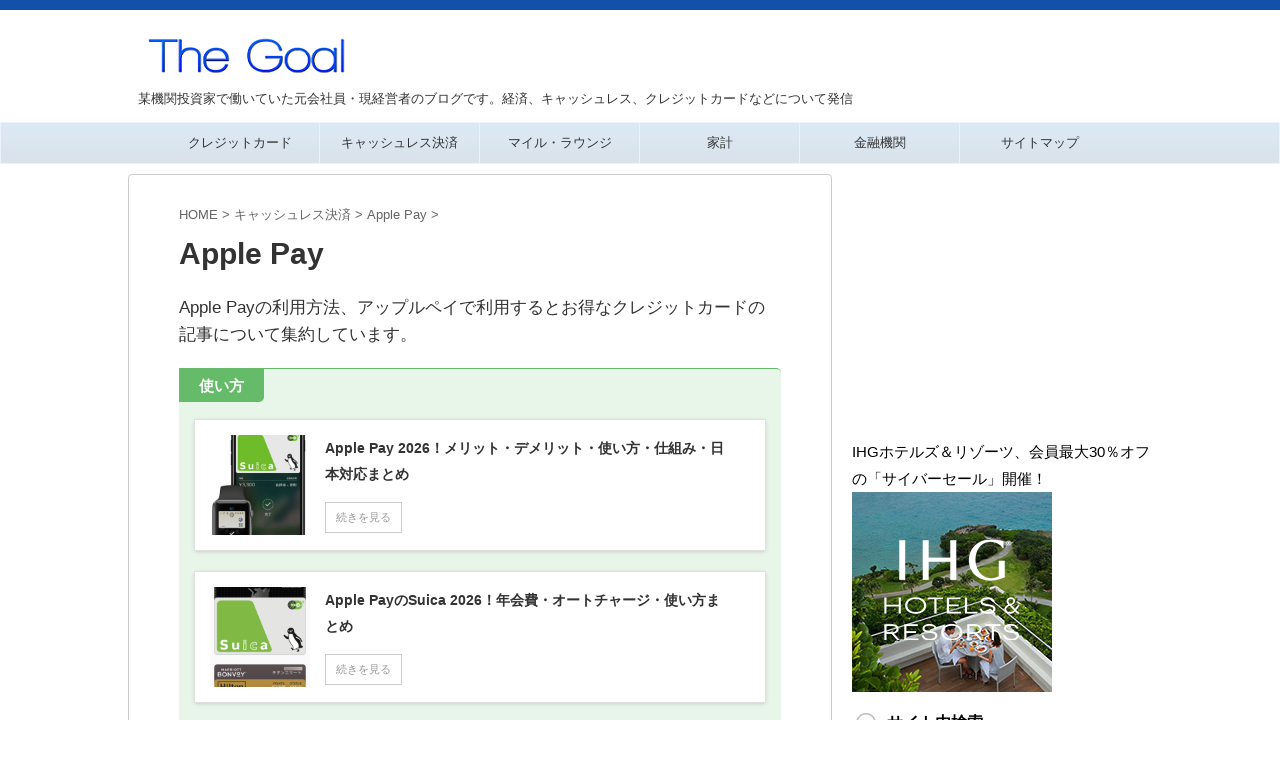

--- FILE ---
content_type: text/html
request_url: https://matsunosuke.jp/category/cashless-payment/apple-pay/
body_size: 28943
content:
<!DOCTYPE html>
<!--[if lt IE 7]>
<html class="ie6" lang="ja"> <![endif]-->
<!--[if IE 7]>
<html class="i7" lang="ja"> <![endif]-->
<!--[if IE 8]>
<html class="ie" lang="ja"> <![endif]-->
<!--[if gt IE 8]><!-->
<html lang="ja" class="s-navi-right s-navi-search-overlay ">
<!--<![endif]-->
<head prefix="og: http://ogp.me/ns# fb: http://ogp.me/ns/fb# article: http://ogp.me/ns/article#">
<meta charset="UTF-8">
<meta name="viewport" content="width=device-width,initial-scale=1.0,user-scalable=no,viewport-fit=cover">
<meta name="format-detection" content="telephone=no">
<meta name="robots" content="max-image-preview:large">
<meta name="referrer" content="no-referrer-when-downgrade"/>
<link rel="alternate" type="application/rss+xml" title="The Goal RSS Feed" href="https://matsunosuke.jp/feed/"/>
<link rel="pingback" href="https://matsunosuke.jp/xmlrpc.php">
<meta name='robots' content='max-image-preview:large'/>
<style>img:is([sizes="auto" i], [sizes^="auto," i]){contain-intrinsic-size:3000px 1500px}</style>
<title>Apple Pay - The Goal</title>
<link rel='dns-prefetch' href='//ajax.googleapis.com'/>
<link rel='dns-prefetch' href='//stats.wp.com'/>
<link rel='preconnect' href='//c0.wp.com'/>
<link rel='preconnect' href='//i0.wp.com'/>
<link rel='stylesheet' id='wp-block-library-css' href='https://c0.wp.com/c/6.8.3/wp-includes/css/dist/block-library/style.min.css' type='text/css' media='all'/>
<style id='classic-theme-styles-inline-css'>.wp-block-button__link{color:#fff;background-color:#32373c;border-radius:9999px;box-shadow:none;text-decoration:none;padding:calc(.667em + 2px) calc(1.333em + 2px);font-size:1.125em}.wp-block-file__button{background:#32373c;color:#fff;text-decoration:none}</style>
<style id='global-styles-inline-css'>:root{--wp--preset--aspect-ratio--square:1;--wp--preset--aspect-ratio--4-3:4/3;--wp--preset--aspect-ratio--3-4:3/4;--wp--preset--aspect-ratio--3-2:3/2;--wp--preset--aspect-ratio--2-3:2/3;--wp--preset--aspect-ratio--16-9:16/9;--wp--preset--aspect-ratio--9-16:9/16;--wp--preset--color--black:#000000;--wp--preset--color--cyan-bluish-gray:#abb8c3;--wp--preset--color--white:#ffffff;--wp--preset--color--pale-pink:#f78da7;--wp--preset--color--vivid-red:#cf2e2e;--wp--preset--color--luminous-vivid-orange:#ff6900;--wp--preset--color--luminous-vivid-amber:#fcb900;--wp--preset--color--light-green-cyan:#eefaff;--wp--preset--color--vivid-green-cyan:#00d084;--wp--preset--color--pale-cyan-blue:#8ed1fc;--wp--preset--color--vivid-cyan-blue:#0693e3;--wp--preset--color--vivid-purple:#9b51e0;--wp--preset--color--soft-red:#e92f3d;--wp--preset--color--light-grayish-red:#fdf0f2;--wp--preset--color--vivid-yellow:#ffc107;--wp--preset--color--very-pale-yellow:#fffde7;--wp--preset--color--very-light-gray:#fafafa;--wp--preset--color--very-dark-gray:#313131;--wp--preset--color--original-color-a:#43a047;--wp--preset--color--original-color-b:#795548;--wp--preset--color--original-color-c:#ec407a;--wp--preset--color--original-color-d:#9e9d24;--wp--preset--gradient--vivid-cyan-blue-to-vivid-purple:linear-gradient(135deg,rgba(6,147,227,1) 0%,rgb(155,81,224) 100%);--wp--preset--gradient--light-green-cyan-to-vivid-green-cyan:linear-gradient(135deg,rgb(122,220,180) 0%,rgb(0,208,130) 100%);--wp--preset--gradient--luminous-vivid-amber-to-luminous-vivid-orange:linear-gradient(135deg,rgba(252,185,0,1) 0%,rgba(255,105,0,1) 100%);--wp--preset--gradient--luminous-vivid-orange-to-vivid-red:linear-gradient(135deg,rgba(255,105,0,1) 0%,rgb(207,46,46) 100%);--wp--preset--gradient--very-light-gray-to-cyan-bluish-gray:linear-gradient(135deg,rgb(238,238,238) 0%,rgb(169,184,195) 100%);--wp--preset--gradient--cool-to-warm-spectrum:linear-gradient(135deg,rgb(74,234,220) 0%,rgb(151,120,209) 20%,rgb(207,42,186) 40%,rgb(238,44,130) 60%,rgb(251,105,98) 80%,rgb(254,248,76) 100%);--wp--preset--gradient--blush-light-purple:linear-gradient(135deg,rgb(255,206,236) 0%,rgb(152,150,240) 100%);--wp--preset--gradient--blush-bordeaux:linear-gradient(135deg,rgb(254,205,165) 0%,rgb(254,45,45) 50%,rgb(107,0,62) 100%);--wp--preset--gradient--luminous-dusk:linear-gradient(135deg,rgb(255,203,112) 0%,rgb(199,81,192) 50%,rgb(65,88,208) 100%);--wp--preset--gradient--pale-ocean:linear-gradient(135deg,rgb(255,245,203) 0%,rgb(182,227,212) 50%,rgb(51,167,181) 100%);--wp--preset--gradient--electric-grass:linear-gradient(135deg,rgb(202,248,128) 0%,rgb(113,206,126) 100%);--wp--preset--gradient--midnight:linear-gradient(135deg,rgb(2,3,129) 0%,rgb(40,116,252) 100%);--wp--preset--font-size--small:.8em;--wp--preset--font-size--medium:20px;--wp--preset--font-size--large:1.5em;--wp--preset--font-size--x-large:42px;--wp--preset--font-size--st-regular:1em;--wp--preset--font-size--huge:3em;--wp--preset--spacing--20:0.44rem;--wp--preset--spacing--30:0.67rem;--wp--preset--spacing--40:1rem;--wp--preset--spacing--50:1.5rem;--wp--preset--spacing--60:2.25rem;--wp--preset--spacing--70:3.38rem;--wp--preset--spacing--80:5.06rem;--wp--preset--shadow--natural:6px 6px 9px rgba(0, 0, 0, 0.2);--wp--preset--shadow--deep:12px 12px 50px rgba(0, 0, 0, 0.4);--wp--preset--shadow--sharp:6px 6px 0px rgba(0, 0, 0, 0.2);--wp--preset--shadow--outlined:6px 6px 0px -3px rgba(255, 255, 255, 1), 6px 6px rgba(0, 0, 0, 1);--wp--preset--shadow--crisp:6px 6px 0px rgba(0, 0, 0, 1);}:where(.is-layout-flex){gap:0.5em;}:where(.is-layout-grid){gap:0.5em;}body .is-layout-flex{display:flex;}.is-layout-flex{flex-wrap:wrap;align-items:center;}.is-layout-flex > :is(*, div){margin:0;}body .is-layout-grid{display:grid;}.is-layout-grid > :is(*, div){margin:0;}:where(.wp-block-columns.is-layout-flex){gap:2em;}:where(.wp-block-columns.is-layout-grid){gap:2em;}:where(.wp-block-post-template.is-layout-flex){gap:1.25em;}:where(.wp-block-post-template.is-layout-grid){gap:1.25em;}.has-black-color{color:var(--wp--preset--color--black) !important;}.has-cyan-bluish-gray-color{color:var(--wp--preset--color--cyan-bluish-gray) !important;}.has-white-color{color:var(--wp--preset--color--white) !important;}.has-pale-pink-color{color:var(--wp--preset--color--pale-pink) !important;}.has-vivid-red-color{color:var(--wp--preset--color--vivid-red) !important;}.has-luminous-vivid-orange-color{color:var(--wp--preset--color--luminous-vivid-orange) !important;}.has-luminous-vivid-amber-color{color:var(--wp--preset--color--luminous-vivid-amber) !important;}.has-light-green-cyan-color{color:var(--wp--preset--color--light-green-cyan) !important;}.has-vivid-green-cyan-color{color:var(--wp--preset--color--vivid-green-cyan) !important;}.has-pale-cyan-blue-color{color:var(--wp--preset--color--pale-cyan-blue) !important;}.has-vivid-cyan-blue-color{color:var(--wp--preset--color--vivid-cyan-blue) !important;}.has-vivid-purple-color{color:var(--wp--preset--color--vivid-purple) !important;}.has-black-background-color{background-color:var(--wp--preset--color--black) !important;}.has-cyan-bluish-gray-background-color{background-color:var(--wp--preset--color--cyan-bluish-gray) !important;}.has-white-background-color{background-color:var(--wp--preset--color--white) !important;}.has-pale-pink-background-color{background-color:var(--wp--preset--color--pale-pink) !important;}.has-vivid-red-background-color{background-color:var(--wp--preset--color--vivid-red) !important;}.has-luminous-vivid-orange-background-color{background-color:var(--wp--preset--color--luminous-vivid-orange) !important;}.has-luminous-vivid-amber-background-color{background-color:var(--wp--preset--color--luminous-vivid-amber) !important;}.has-light-green-cyan-background-color{background-color:var(--wp--preset--color--light-green-cyan) !important;}.has-vivid-green-cyan-background-color{background-color:var(--wp--preset--color--vivid-green-cyan) !important;}.has-pale-cyan-blue-background-color{background-color:var(--wp--preset--color--pale-cyan-blue) !important;}.has-vivid-cyan-blue-background-color{background-color:var(--wp--preset--color--vivid-cyan-blue) !important;}.has-vivid-purple-background-color{background-color:var(--wp--preset--color--vivid-purple) !important;}.has-black-border-color{border-color:var(--wp--preset--color--black) !important;}.has-cyan-bluish-gray-border-color{border-color:var(--wp--preset--color--cyan-bluish-gray) !important;}.has-white-border-color{border-color:var(--wp--preset--color--white) !important;}.has-pale-pink-border-color{border-color:var(--wp--preset--color--pale-pink) !important;}.has-vivid-red-border-color{border-color:var(--wp--preset--color--vivid-red) !important;}.has-luminous-vivid-orange-border-color{border-color:var(--wp--preset--color--luminous-vivid-orange) !important;}.has-luminous-vivid-amber-border-color{border-color:var(--wp--preset--color--luminous-vivid-amber) !important;}.has-light-green-cyan-border-color{border-color:var(--wp--preset--color--light-green-cyan) !important;}.has-vivid-green-cyan-border-color{border-color:var(--wp--preset--color--vivid-green-cyan) !important;}.has-pale-cyan-blue-border-color{border-color:var(--wp--preset--color--pale-cyan-blue) !important;}.has-vivid-cyan-blue-border-color{border-color:var(--wp--preset--color--vivid-cyan-blue) !important;}.has-vivid-purple-border-color{border-color:var(--wp--preset--color--vivid-purple) !important;}.has-vivid-cyan-blue-to-vivid-purple-gradient-background{background:var(--wp--preset--gradient--vivid-cyan-blue-to-vivid-purple) !important;}.has-light-green-cyan-to-vivid-green-cyan-gradient-background{background:var(--wp--preset--gradient--light-green-cyan-to-vivid-green-cyan) !important;}.has-luminous-vivid-amber-to-luminous-vivid-orange-gradient-background{background:var(--wp--preset--gradient--luminous-vivid-amber-to-luminous-vivid-orange) !important;}.has-luminous-vivid-orange-to-vivid-red-gradient-background{background:var(--wp--preset--gradient--luminous-vivid-orange-to-vivid-red) !important;}.has-very-light-gray-to-cyan-bluish-gray-gradient-background{background:var(--wp--preset--gradient--very-light-gray-to-cyan-bluish-gray) !important;}.has-cool-to-warm-spectrum-gradient-background{background:var(--wp--preset--gradient--cool-to-warm-spectrum) !important;}.has-blush-light-purple-gradient-background{background:var(--wp--preset--gradient--blush-light-purple) !important;}.has-blush-bordeaux-gradient-background{background:var(--wp--preset--gradient--blush-bordeaux) !important;}.has-luminous-dusk-gradient-background{background:var(--wp--preset--gradient--luminous-dusk) !important;}.has-pale-ocean-gradient-background{background:var(--wp--preset--gradient--pale-ocean) !important;}.has-electric-grass-gradient-background{background:var(--wp--preset--gradient--electric-grass) !important;}.has-midnight-gradient-background{background:var(--wp--preset--gradient--midnight) !important;}.has-small-font-size{font-size:var(--wp--preset--font-size--small) !important;}.has-medium-font-size{font-size:var(--wp--preset--font-size--medium) !important;}.has-large-font-size{font-size:var(--wp--preset--font-size--large) !important;}.has-x-large-font-size{font-size:var(--wp--preset--font-size--x-large) !important;}:where(.wp-block-post-template.is-layout-flex){gap:1.25em;}:where(.wp-block-post-template.is-layout-grid){gap:1.25em;}:where(.wp-block-columns.is-layout-flex){gap:2em;}:where(.wp-block-columns.is-layout-grid){gap:2em;}:root :where(.wp-block-pullquote){font-size:1.5em;line-height:1.6;}</style>
<style>.wpcf7 .screen-reader-response{position:absolute;overflow:hidden;clip:rect(1px, 1px, 1px, 1px);clip-path:inset(50%);height:1px;width:1px;margin:-1px;padding:0;border:0;word-wrap:normal !important;}
.wpcf7 form .wpcf7-response-output{margin:2em 0.5em 1em;padding:0.2em 1em;border:2px solid #00a0d2;}
.wpcf7 form.init .wpcf7-response-output, .wpcf7 form.resetting .wpcf7-response-output, .wpcf7 form.submitting .wpcf7-response-output{display:none;}
.wpcf7 form.sent .wpcf7-response-output{border-color:#46b450;}
.wpcf7 form.failed .wpcf7-response-output, .wpcf7 form.aborted .wpcf7-response-output{border-color:#dc3232;}
.wpcf7 form.spam .wpcf7-response-output{border-color:#f56e28;}
.wpcf7 form.invalid .wpcf7-response-output, .wpcf7 form.unaccepted .wpcf7-response-output, .wpcf7 form.payment-required .wpcf7-response-output{border-color:#ffb900;}
.wpcf7-form-control-wrap{position:relative;}
.wpcf7-not-valid-tip{color:#dc3232;font-size:1em;font-weight:normal;display:block;}
.use-floating-validation-tip .wpcf7-not-valid-tip{position:relative;top:-2ex;left:1em;z-index:100;border:1px solid #dc3232;background:#fff;padding:.2em .8em;width:24em;}
.wpcf7-list-item{display:inline-block;margin:0 0 0 1em;}
.wpcf7-list-item-label::before, .wpcf7-list-item-label::after{content:" ";}
.wpcf7-spinner{visibility:hidden;display:inline-block;background-color:#23282d;opacity:0.75;width:24px;height:24px;border:none;border-radius:100%;padding:0;margin:0 24px;position:relative;}
form.submitting .wpcf7-spinner{visibility:visible;}
.wpcf7-spinner::before{content:'';position:absolute;background-color:#fbfbfc;top:4px;left:4px;width:6px;height:6px;border:none;border-radius:100%;transform-origin:8px 8px;animation-name:spin;animation-duration:1000ms;animation-timing-function:linear;animation-iteration-count:infinite;}
@media (prefers-reduced-motion: reduce) {
.wpcf7-spinner::before{animation-name:blink;animation-duration:2000ms;}
}
@keyframes spin {
from{transform:rotate(0deg);}
to{transform:rotate(360deg);}
}
@keyframes blink {
from{opacity:0;}
50%{opacity:1;}
to{opacity:0;}
}
.wpcf7 [inert]{opacity:0.5;}
.wpcf7 input[type="file"]{cursor:pointer;}
.wpcf7 input[type="file"]:disabled{cursor:default;}
.wpcf7 .wpcf7-submit:disabled{cursor:not-allowed;}
.wpcf7 input[type="url"],
.wpcf7 input[type="email"],
.wpcf7 input[type="tel"]{direction:ltr;}
.wpcf7-reflection > output{display:list-item;list-style:none;}
.wpcf7-reflection > output[hidden]{display:none;}</style>
<style>@charset "UTF-8";
.linkcard{margin-bottom:16px!important;}.linkcard a{text-decoration:none;}.linkcard img{margin:0!important;padding:0;border:none;}.linkcard span.external-icon{display:none;}.linkcard p{display:none;}.lkc-unlink{cursor:not-allowed;}.lkc-external-wrap{border:#ddd solid 1px;border-radius:8px;-webkit-border-radius:8px;-moz-border-radius:8px;background-color:#f8f8f8;}.lkc-internal-wrap{border:#ddd solid 1px;border-radius:8px;-webkit-border-radius:8px;-moz-border-radius:8px;background-color:#ddeeff;}.lkc-this-wrap{border:#ddd solid 1px;border-radius:8px;-webkit-border-radius:8px;-moz-border-radius:8px;background-color:#bbccdd;}.lkc-external-wrap,.lkc-internal-wrap,.lkc-this-wrap{position:relative;margin:0;padding:0;max-width:500px;}.lkc-card{margin-top:16px;margin-bottom:8px;margin-left:16px;margin-right:8px;}.lkc-content{word-break:break-all;white-space:normal;overflow:hidden;height:108px;margin:0;}.lkc-title{display:block;overflow:hidden;word-break:break-all;color:#000000;font-size:16px;line-height:24px;white-space:wrap;text-overflow:ellipsis;display:-webkit-box!important;-webkit-box-orient:vertical;-webkit-line-clamp:2;font-weight:bold;font-style:normal;text-decoration:none;}.lkc-title:hover{text-decoration:underline;}.lkc-excerpt{padding:0;overflow:hidden;color:#333333;font-size:11px;line-height:17px;white-space:wrap;text-overflow:ellipsis;display:-webkit-box!important;-webkit-box-orient:vertical;-webkit-line-clamp:2;font-weight:normal;font-style:normal;text-decoration:none;}.lkc-excerpt:hover{text-decoration:none;}.lkc-url{display:block!important;margin:0;padding:0;border-radius:4px;text-decoration:none;white-space:nowrap;overflow:hidden;text-overflow:ellipsis;color:#000000;font-size:10px;line-height:10px;font-weight:normal;font-style:normal;text-decoration:underline;}.lkc-url:hover{text-decoration:underline;}.lkc-url:link{text-decoration:none;}.lkc-date{display:block!important;margin:0;padding:0 4px;border-radius:4px;text-decoration:none;overflow:hidden;color:#444444;font-size:10px;line-height:16px;font-weight:normal;font-style:normal;text-decoration:none;}.lkc-date:hover{text-decoration:none;}.lkc-external-wrap .lkc-heading{position:absolute;top:-17px;left:20px;padding:0 17px;border:#ddd solid 1px;border-radius:8px;background-color:#f8f8f8;}.lkc-internal-wrap .lkc-heading{position:absolute;top:-17px;left:20px;padding:0 17px;border:#ddd solid 1px;border-radius:8px;background-color:#ddeeff;}.lkc-this-wrap .lkc-heading{position:absolute;top:-17px;left:20px;padding:0 17px;border:#ddd solid 1px;border-radius:8px;background-color:#bbccdd;}.lkc-heading{display:inline!important;color:#444444;font-size:12px;line-height:32px;font-weight:normal;font-style:normal;text-decoration:none;}.lkc-heading:hover{text-decoration:none;}.lkc-external-wrap .lkc-more{position:absolute;bottom:8px;right:8px;padding:0 12px;border:#ddd solid 1px;border-radius:4px;background-color:#f8f8f8;}.lkc-internal-wrap .lkc-more{position:absolute;bottom:8px;right:8px;padding:0 12px;border:#ddd solid 1px;border-radius:4px;background-color:#ddeeff;}.lkc-this-wrap .lkc-more{position:absolute;bottom:8px;right:8px;padding:0 12px;border:#ddd solid 1px;border-radius:4px;background-color:#bbccdd;}.lkc-more{display:inline;position:absolute;padding:0 24px;font-size:12px;line-height:40px;font-weight:normal;font-style:normal;text-decoration:none;}.lkc-more:hover{text-decoration:none;}.lkc-info{display:flex!important;margin:0;padding:0;align-items:center;color:#222222;font-size:12px;line-height:12px;font-weight:normal;font-style:normal;text-decoration:none;}.lkc-added{display:inline!important;border-radius:4px;color:#;padding:4px;background-color:#365cd9;font-size:12px;line-height:12px;font-weight:normal;font-style:normal;text-decoration:none;}.lkc-added:hover{text-decoration:none;}.lkc-info:hover{text-decoration:none;}.lkc-info *{margin:0 4px 0 0;white-space:nowrap;overflow:hidden;}.lkc-favicon{display:inline-flex!important;vertical-align:middle!important;border:none;height:16px;width:16px;}img.lkc-favicon{margin:-4px 0 0 0!important;object-fit:cover;height:100%;width:100%;}.lkc-domain{display:inline-flex!important;vertical-align:middle!important;text-decoration:none;color:#222222;font-size:12px;line-height:12px;font-weight:normal;font-style:normal;text-decoration:none;}.lkc-share{text-shadow:none;white-space:nowrap;overflow:hidden;line-height:12px;}.lkc-share *{display:inline;margin:0!important;padding:0 1px!important;font-size:9px;text-decoration:underline!important;font-weight:bold!important;white-space:nowrap;}.lkc-sns-x{color:#ffffff!important;background-color:#333!important;}.lkc-sns-tw{color:#5ea9dd!important;background-color:#e0f8fa!important;}.lkc-sns-fb{color:#ffffff!important;background-color:#3864a3!important;}.lkc-sns-hb{color:#ff6464!important;background-color:#ffefef!important;}.lkc-sns-gp{color:#dd4e42!important;background-color:#ffffff!important;}.lkc-sns-po{color:#eeeeee!important;background-color:#ee4055!important;}.lkc-url-info{font-weight:normal;text-decoration:underline;white-space:nowrap;overflow:hidden;text-overflow:ellipsis;color:#000000;font-size:10px;line-height:10px;font-weight:normal;font-style:normal;text-decoration:underline;}.lkc-url-info:hover{text-decoration:underline;}.lkc-thumbnail{display:flex;float:left;width:102px;margin:0 8px 0 0;}.lkc-thumbnail-img{object-fit:cover;width:100px!important;height:108px!important;border-radius:4px;-webkit-border-radius:4px;-moz-border-radius:4px;}.lkc-error{display:block;padding-top:50px;margin-top:-50px;}.clear{clear:both;}blockquote.lkc-quote{background-color:transparent;background-image:none;padding:0;margin:0;border:none;}blockquote.lkc-quote::before{content:'';}blockquote.lkc-quote::after{content:'';}.lkc-iframe-wrap{max-width:500px;}.lkc-iframe{padding:0;margin:0;width:100%;}</style>
<style>@charset "UTF-8";
.st-af-cpt-edit-button{margin:0 8px;padding:0;border:0;background:none;color:#4682b4;text-decoration:underline;font-size:95%;-webkit-appearance:none;}
.st-af-cpt-edit-button:hover{color:#b22222;}</style>
<style>#toc_container li,#toc_container ul{margin:0;padding:0}#toc_container.no_bullets li,#toc_container.no_bullets ul,#toc_container.no_bullets ul li,.toc_widget_list.no_bullets,.toc_widget_list.no_bullets li{background:0 0;list-style-type:none;list-style:none}#toc_container.have_bullets li{padding-left:12px}#toc_container ul ul{margin-left:1.5em}#toc_container{background:#f9f9f9;border:1px solid #aaa;padding:10px;margin-bottom:1em;width:auto;display:table;font-size:95%}#toc_container.toc_light_blue{background:#edf6ff}#toc_container.toc_white{background:#fff}#toc_container.toc_black{background:#000}#toc_container.toc_transparent{background:none transparent}#toc_container p.toc_title{text-align:center;font-weight:700;margin:0;padding:0}#toc_container.toc_black p.toc_title{color:#aaa}#toc_container span.toc_toggle{font-weight:400;font-size:90%}#toc_container p.toc_title+ul.toc_list{margin-top:1em}.toc_wrap_left{float:left;margin-right:10px}.toc_wrap_right{float:right;margin-left:10px}#toc_container a{text-decoration:none;text-shadow:none}#toc_container a:hover{text-decoration:underline}.toc_sitemap_posts_letter{font-size:1.5em;font-style:italic}</style>
<link rel='stylesheet' id='parent-style-css' href='//matsunosuke.jp/wp-content/cache/wpfc-minified/kpoi84bo/7xode.css' type='text/css' media='all'/>
<style>html{font-family:sans-serif;-ms-text-size-adjust:100%;-webkit-text-size-adjust:100%}body{margin:0}article,aside,details,figcaption,figure,footer,header,hgroup,main,nav,section,summary{display:block}audio,canvas,progress,video{display:inline-block;vertical-align:baseline}audio:not([controls]){display:none;height:0}[hidden],template{display:none}a{background:transparent}a:active,a:hover{outline:0}abbr[title]{border-bottom:1px dotted}b,strong{font-weight:700}dfn{font-style:italic}h1{font-size:2em;margin:.67em 0}mark{background:#ff0;color:#000}small{font-size:80%}sub,sup{font-size:75%;line-height:0;position:relative;vertical-align:baseline}sup{top:-.5em}sub{bottom:-.25em}img{border:0}svg:not(:root){overflow:hidden}figure{margin:1em 40px}hr{-moz-box-sizing:content-box;box-sizing:content-box;height:0}pre{overflow:auto}code,kbd,pre,samp{font-family:monospace;font-size:1em}button,input,optgroup,select,textarea{color:inherit;font:inherit;margin:0}button{overflow:visible}button,select{text-transform:none}button,html input[type="button"],input[type=reset],input[type=submit]{-webkit-appearance:button;cursor:pointer}button[disabled],html input[disabled]{cursor:default}button::-moz-focus-inner,input::-moz-focus-inner{border:0;padding:0}input{line-height:normal}input[type=checkbox],input[type=radio]{box-sizing:border-box;padding:0}input[type="number"]::-webkit-inner-spin-button,input[type="number"]::-webkit-outer-spin-button{height:auto}input[type=search]{-webkit-appearance:textfield;-moz-box-sizing:content-box;-webkit-box-sizing:content-box;box-sizing:content-box}input[type="search"]::-webkit-search-cancel-button,input[type="search"]::-webkit-search-decoration{-webkit-appearance:none}fieldset{border:1px solid silver;margin:0 2px;padding:.35em .625em .75em}legend{border:0;padding:0}textarea{overflow:auto}optgroup{font-weight:700}table{border-collapse:collapse;border-spacing:0}td,th{padding:0}</style>
<style>@font-face{font-family:stsvg;src:url(//matsunosuke.jp/wp-content/themes/affinger/st_svg/fonts/stsvg.eot?e9lchi);src:url(//matsunosuke.jp/wp-content/themes/affinger/st_svg/fonts/stsvg.eot?e9lchi#iefix) format('embedded-opentype'), url(//matsunosuke.jp/wp-content/themes/affinger/st_svg/fonts/stsvg.ttf?e9lchi) format('truetype'), url(//matsunosuke.jp/wp-content/themes/affinger/st_svg/fonts/stsvg.woff?e9lchi) format('woff'), url(//matsunosuke.jp/wp-content/themes/affinger/st_svg/fonts/stsvg.svg?e9lchi#stsvg) format('svg');font-weight:normal;font-style:normal;font-display:block;}
[class^="st-svg-"], [class*=" st-svg-"]{font-family:stsvg;speak:none;font-style:normal;font-weight:normal;font-variant:normal;text-transform:none;line-height:1;-webkit-font-smoothing:antialiased;-moz-osx-font-smoothing:grayscale;}
#search .st-fa{font-family:stsvg;}
.st-svg-caret-down:before{content:"\e901";}
.st-svg-xcom:before{content:"\e92c";}
.st-svg-bar:before{content:"\e916";}
.st-svg-circle-w:before{content:"\e920";}
.st-svg-triangle:before{content:"\e92b";}
.st-svg-font-q:before{content:"\e906";}
.st-svg-h-top:before{content:"\e905";}
.st-svg-instagram:before{content:"\e903";}
.st-svg-get-pocket:before{content:"\f265";}
.st-svg-pinterest-p:before{content:"\f231";}
.st-svg-youtube-play:before{content:"\f16a";}
.st-svg-hand-right:before{content:"\e974";}
.st-svg-thumbs-o-down:before{content:"\f088";}
.st-svg-thumbs-o-up:before{content:"\f087";}
.st-svg-thumbs-up:before{content:"\f164";}
.st-svg-vidicon:before{content:"\e934";}
.st-svg-hand-o-down:before{content:"\f0a7";}
.st-svg-hand-o-right:before{content:"\f0a4";}
.st-svg-headphone:before{content:"\e938";}
.st-svg-pencil-square:before{content:"\f14b";}
.st-svg-pencil-square-o:before{content:"\f044";}
.st-svg-thumbs-down:before{content:"\f165";}
.st-svg-bullhorn:before{content:"\f0a1";}
.st-svg-columns:before{content:"\f0db";}
.st-svg-refresh:before{content:"\f021";}
.st-svg-plus-circle:before{content:"\f055";}
.st-svg-qr-code:before{content:"\e933";}
.st-svg-angle-double-down:before{content:"\f103";}
.st-svg-angle-double-right:before{content:"\f101";}
.st-svg-angle-down:before{content:"\f107";}
.st-svg-angle-right:before{content:"\f105";}
.st-svg-angle-up:before{content:"\f106";}
.st-svg-arrow-right:before{content:"\f061";}
.st-svg-arrow-left:before{content:"\f061";transform:rotate(180deg);}
.st-svg-bell:before{content:"\f0f3";}
.st-svg-bold:before{content:"\f032";}
.st-svg-book:before{content:"\f02d";}
.st-svg-bookmark:before{content:"\f02e";}
.st-svg-calendar:before{content:"\f073";}
.st-svg-camera:before{content:"\f030";}
.st-svg-caret-right:before{content:"\f0da";}
.st-svg-caret-square-o-right:before{content:"\f152";}
.st-svg-check-circle:before{content:"\f058";}
.st-svg-chevron-circle-right:before{content:"\f138";}
.st-svg-chevron-circle-right_:before{content:"\e937";}
.st-svg-chevron-down:before{content:"\f078";}
.st-svg-chevron-left:before{content:"\f053";}
.st-svg-chevron-right:before{content:"\f054";}
.st-svg-clipboard:before{content:"\f0ea";}
.st-svg-clock-o:before{content:"\f017";}
.st-svg-cloud-download:before{content:"\f0ed";}
.st-svg-code:before{content:"\f121";}
.st-svg-cog:before{content:"\f013";}
.st-svg-cogs:before{content:"\f085";}
.st-svg-copy:before{content:"\f0c5";}
.st-svg-credit-card-alt:before{content:"\f283";}
.st-svg-desktop:before{content:"\f108";}
.st-svg-double-up:before{content:"\f102";}
.st-svg-download:before{content:"\f019";}
.st-svg-envelope:before{content:"\f0e0";}
.st-svg-envelope-o:before{content:"\f003";}
.st-svg-eraser:before{content:"\f12d";}
.st-svg-exchange:before{content:"\f0ec";}
.st-svg-exclamation-circle:before{content:"\f06a";}
.st-svg-exclamation-triangle:before{content:"\f071";}
.st-svg-external-link:before{content:"\f08e";}
.st-svg-eye:before{content:"\f06e";}
.st-svg-eye-slash:before{content:"\f070";}
.st-svg-file-image-o:before{content:"\f1c5";}
.st-svg-files-o:before{content:"\e918";}
.st-svg-file-text:before{content:"\f15c";}
.st-svg-file-text-o:before{content:"\f0f6";}
.st-svg-file-zip-o:before{content:"\f1c6";}
.st-svg-flag:before{content:"\f024";}
.st-svg-folder:before{content:"\f07b";}
.st-svg-folder-open-o:before{content:"\f115";}
.st-svg-font:before{content:"\f031";}
.st-svg-font-tag:before{content:"\e914";}
.st-svg-gift:before{content:"\f06b";}
.st-svg-home:before{content:"\f015";}
.st-svg-inbox:before{content:"\f01c";}
.st-svg-info-circle:before{content:"\f05a";}
.st-svg-lightbulb:before{content:"\e915";}
.st-svg-lightbulb-o:before{content:"\f0eb";}
.st-svg-line-chart:before{content:"\f201";}
.st-svg-list:before{content:"\f03a";}
.st-svg-list-alt:before{content:"\f022";}
.st-svg-list-ol:before{content:"\f0cb";}
.st-svg-list-ul:before{content:"\f0ca";}
.st-svg-lock:before{content:"\f023";}
.st-svg-money:before{content:"\f0d6";}
.st-svg-newspaper-o:before{content:"\f1ea";}
.st-svg-pages:before{content:"\e96d";}
.st-svg-paper-plane:before{content:"\f1d8";}
.st-svg-pdf-o:before{content:"\f1c1";}
.st-svg-pencil:before{content:"\f040";}
.st-svg-pencil-square-b:before{content:"\e973";}
.st-svg-percent:before{content:"\f295";}
.st-svg-picture-o:before{content:"\f03e";}
.st-svg-print:before{content:"\f02f";}
.st-svg-product-hunt:before{content:"\f288";}
.st-svg-reply:before{content:"\f112";}
.st-svg-rss:before{content:"\f09e";}
.st-svg-rss-square:before{content:"\f143";}
.st-svg-share-alt:before{content:"\f1e0";}
.st-svg-share-square:before{content:"\f14d";}
.st-svg-share-square-o:before{content:"\f045";}
.st-svg-shopping-cart:before{content:"\f217";}
.st-svg-shortcode:before{content:"\e99a";}
.st-svg-sign-in:before{content:"\f090";}
.st-svg-sign-out:before{content:"\f08b";}
.st-svg-star:before{content:"\f005";}
.st-svg-star-half-o:before{content:"\f123";}
.st-svg-star-o:before{content:"\f006";}
.st-svg-sticky-note-o:before{content:"\f24a";}
.st-svg-tachometer:before{content:"\f0e4";}
.st-svg-terminal:before{content:"\f120";}
.st-svg-thumb-tack:before{content:"\f08d";}
.st-svg-toggle-on:before{content:"\f205";}
.st-svg-txt:before{content:"\e98c";}
.st-svg-unlock-alt:before{content:"\f13e";}
.st-svg-url-copy:before{content:"\e913";}
.st-svg-user:before{content:"\f007";}
.st-svg-user-circle:before{content:"\f2bd";}
.st-svg-menu_cut:before{content:"\e90a";}
.st-svg-search_s:before{content:"\e91f";}
.st-svg-search_thin_s:before{content:"\e921";}
.st-svg-close:before{content:"\e90e";}
.st-svg-close_thin:before{content:"\e90c";}
.st-svg-menu_thin:before{content:"\e90b";}
.st-svg-menu:before{content:"\e909";}
.st-svg-border:before{content:"\e91d";}
.st-svg-circle-s:before{content:"\e91e";}
.st-svg-camera-retro:before{content:"\f080";}
.st-svg-check:before{content:"\f00c";}
.st-svg-facebook-square:before{content:"\f082";}
.st-svg-oukan:before{content:"\e908";}
.st-svg-relation:before{content:"\e917";}
.st-svg-diamond:before{content:"\f219";}
.st-svg-trophy:before{content:"\f091";}
.st-svg-slide-show:before{content:"\e92a";}
.st-svg-quote-left:before{content:"\f10d";}
.st-svg-magic:before{content:"\f0d0";}
.st-svg-plus:before{content:"\f067";}
.st-svg-quote-right:before{content:"\f10e";}
.st-svg-th:before{content:"\f00a";}
.st-svg-link:before{content:"\f0c1";}
.st-svg-map-marker:before{content:"\f041";}
.st-svg-tag:before{content:"\f02b";}
.st-svg-tags:before{content:"\f02c";}
.st-svg-palette:before{content:"\e925";}
.st-svg-footer:before{content:"\e924";}
.st-svg-header:before{content:"\f1dc";}
.st-svg-h-gazou:before{content:"\e926";}
.st-svg-h-under:before{content:"\e927";}
.st-svg-main-area:before{content:"\e928";}
.st-svg-sidebar:before{content:"\e929";}
.st-svg-minus-thin:before{content:"\e922";}
.st-svg-plus-thin:before{content:"\e923";}
.st-svg-quora:before, .st-svg-question-circle:before{content:"\f059";}
.st-svg-close_cut:before{content:"\e90d";}
.st-svg-toc:before{content:"\e91c";}
.st-svg-bolt:before{content:"\f0e7";}
.st-svg-th-large:before{content:"\f009";}
.st-svg-paperclip:before{content:"\f0c6";}
.st-svg-tablet:before{content:"\f10a";}
.st-svg-times:before{content:"\f00d";}
.st-svg-comments-o:before{content:"\f0e6";}
.st-svg-circle-o:before{content:"\f10c";}
.st-svg-heart:before{content:"\f004";}
.st-svg-twitter:before{content:"\e92c";}
.st-svg-mobile:before{content:"\f10b";}
.st-svg-emotion-frown:before{content:"\e919";}
.st-svg-emotion-meh:before{content:"\e91a";}
.st-svg-emotion-smile:before{content:"\e91b";}
.st-svg-plug:before{content:"\f1e6";}
.st-svg-bars:before{content:"\f0c9";}
.st-svg-comment:before{content:"\f075";}
.st-svg-commenting:before{content:"\f27a";}
.st-svg-comments:before{content:"\f086";}
.st-svg-amazon:before{content:"\f270";}
.st-svg-arrow-circle-o-right:before{content:"\f18e";}
.st-svg-arrow-circle-right:before{content:"\f0a9";}
.st-svg-bigginer_l:before{content:"\e910";}
.st-svg-bigginer_r:before{content:"\e90f";}
.st-svg-check-thin:before{content:"\e902";}
.st-svg-check_bold:before{content:"\e907";}
.st-svg-check_bold_max:before{content:"\e901";}
.st-svg-check_square_radius:before{content:"\e904";}
.st-svg-circle:before{content:"\f111";}
.st-svg-facebook:before{content:"\f09a";}
.st-svg-google:before{content:"\f1a0";}
.st-svg-hateb:before{content:"\e911";}
.st-svg-line:before{content:"\e912";}
.st-svg-search:before{content:"\f002";}
.st-svg-search-minus:before{content:"\f010";}
.st-svg-search-plus:before{content:"\f00e";}
.st-svg-search_thin:before{content:"\e948";}
.st-svg-arrow:before{content:"\e900";}
.st-svg-wordpress:before{content:"\f19a";}
.st-svg-checkbox{position:relative;}
.st-svg-checkbox:before{content:"\e904";color:#ccc;z-index:2;margin-right:10px;}
.st-svg-checkbox:after{content:"\e907";color:#ff0000;position:absolute;z-index:1;top:0;left:0;text-shadow:-1px -1px 0 rgba(255, 255, 255, 1),1px -1px 0 rgba(255, 255, 255, 1),-1px 1px 0 rgba(255, 255, 255, 1),1px 1px 0 rgba(255, 255, 255, 1);}
.st-bigginer{position:relative;}
.st-svg-bigginer{position:relative;}
.st-svg-bigginer:before{content:"\e910";color:#FFEE58;z-index:2;}
.st-svg-bigginer:after{content:"\e90f";position:absolute;color:#388E3C;z-index:1;top:0;left:0;}</style>
<link rel='stylesheet' id='style-css' href='//matsunosuke.jp/wp-content/cache/wpfc-minified/kpoi84bo/7xode.css' type='text/css' media='all'/>
<style>@media only screen and (max-width: 959px){}
@media only screen and (min-width: 600px) and (max-width: 959px){}
@media only screen and (min-width: 600px) {
main .kanren h3 a{font-size:19px;}
.ct_area .ct_pri{float:left;width:40%;}
.ct_area .ct_sec{float:right;width:56%;}
.header-l img{width:225px;height:56px;}
} @media print, screen and (min-width: 960px) {
.kanren dd h3:not(.st-css-no2) a{font-size:19px!important;}
} @media print, screen and (max-width: 599px) {
.header-l img{width:auto;height:auto;}
.st-mobile-logo{min-width:400px;min-height:100px;}
.widget_text .st-widgets-box .post-widgets-middle .widget_custom_html{width:auto;height:auto;}
#headbox{height:100px;}
}
body{border-top:10px solid #1450aa!important;}
#s-navi dt.trigger{height:100px;}
.mainbox{margin-top:30px;}
.hutoa{font-weight:bold;background:linear-gradient(transparent 70%, #DCEAF6 0%);}
.hutop{font-weight:bold;background:linear-gradient(transparent 70%, #CEF6CE 0%);}
.padt20{padding-top:20px;}
.padt10{padding-top:10px;}
.padb{padding-bottom:10px;}
.padb2{padding-bottom:20px;}
.marg{margin-bottom:10px;}
.icon{padding-bottom:10px;}
.sponsor{font-size:14px;color:#666;}
.entry-title, .post .entry-title{font-size:30px;padding-left:0!important;}
.catname{
color: #1a1a1a!important;
padding:8px 14px;
background:#edf2fa;
border-radius:20px;
-moz-border-radius:20px;
-webkit-border-radius:20px;
}
*{font-family:“Lucida Grande”, “segoe UI”, “ヒラギノ丸ゴ ProN W4”, “Hiragino Maru Gothic ProN”, “メイリオ”, Meiryo, Verdana, Arial, sans-serif;margin:0px;padding:0px;}
.bluebox{padding:20px;border:solid 1px #568ebf;background-color:#edf2fa;margin-bottom:20px;}
.post .bluebox p:last-child, .post .bluebox ol:last-child, .post .bluebox ul:not(.toc_list):not(.st_toc_list):not(.children):not(.slick-dots):not(.st-pvm-nav-list):last-child{margin-bottom:0;padding-bottom:0;}
.greenbox{padding:20px;border:solid 1px #4bb754;background-color:#e5f1cd;margin-bottom:20px;}
.post .greenbox p:last-child, .post .greenbox ol:last-child, .post .greenbox ul:not(.toc_list):not(.st_toc_list):not(.children):not(.slick-dots):not(.st-pvm-nav-list):last-child{margin-bottom:0;padding-bottom:0;}
.ad_in{margin:0 0 20px 0;min-height:250px;}
.mb20{margin:0 0 20px 0;}
.adarc{padding-bottom:20px;text-align:center;}
.adarcs{color:#666;margin-bottom:5px;font-size:14px;}
.pop-box.kanren{margin-top:30px;}
.nowhits .pop-box{position:relative;margin:0px 0 20px;border-top:solid 1px #FEB20A;padding:20px 15px 10px;}
.marg{margin-bottom:10px;}
.right{text-align:right;}
.left{text-align:left;}
.freebox{border-top:solid 1px #568ebf;padding:10px 0;background:#568ebf;margin-bottom:20px;font-size:15px;line-height:25px;position:relative;}
.ad .freebox{margin-bottom:0px;}
.p-free{padding:0;}
.p-free:after{content:"";display:block;margin-bottom:30px;}
.p-entry-f{padding:3px 20px;margin:0;font-size:15px;font-weight:bold;background:#568ebf;color:#fff;position:absolute;top:0;left:0;max-width:80%;}
.free-inbox{padding:10px 15px 0px;text-align:left;}
.ref{background-color:#5484C8;margin-right:10px;padding:5px 10px;color:#FFF;}
.underline{text-decoration:underline;}
.lkc-title{color:#111111;}
.menu_underh2{font-size:16px!important;font-weight:bold!important;margin-bottom:20px;margin-top:20px;padding-top:5px;padding-right:5px;padding-bottom:5px;padding-left:35px;background-image:url(//matsunosuke.jp/wp-content/themes/affinger-child/images/ca3.png);background-repeat:no-repeat;background-position:left center;}
.post .st-catgroup{padding:5px 0 0 0;}
.post .st-catgroup .kdate{padding-right:15px;}
.post .sns ul, .sns ul{margin:0;}
.sns-follow ul{list-style:none!important;padding:0;margin:0 0 0 5px;}
.sns-follow{margin:0px 0px 20px;text-align:center;}
#breadcrumb ol li,
#breadcrumb ol li a{color:#666!important;}
.blogbox{margin-top:25px;}
.blog-card{padding:12px;margin:10px 0 20px 0;border:1px solid #ddd;word-wrap:break-word;max-width:100%;width:initial;border-radius:5px;}
.blog-card-thumbnail{float:left;}
.blog-card-content{margin-left:110px;line-height:120%;}
.blog-card-title{margin-bottom:5px;}
.blog-card-title a{font-weight:bold;text-decoration:none;color:#111;}
.blog-card-excerpt{color:#333;font-size:90%;}
.blog-card-excerpt p{margin-bottom:0;}
.blog-card-footer{font-size:70%;color:#777;margin-top:5px;text-align:right;}
.post table th{background:#DCEAF6;font-weight:bold;}
.ct_area{margin-bottom:20px;}
.ct_area:after{content:'';clear:both;display:block;}
.ct_area .ct_pri{margin-bottom:20px;}
.ct_area .ct_sec{margin-bottom:20px;}
.ct_area img{margin:0;padding:0;vertical-align:bottom;}
.ct_area sup, .ct_area sub{font-size:60%;}
.ct_area sub{bottom:0;}
.ct_area .ct_card{margin-bottom:20px;text-align:center;}
.ct_area table{margin-bottom:10px;}
.ct_area table tbody tr th{padding:5px;}
.ct_area table tbody tr td{padding:5px;}
.ct_area table tbody tr td.icon{padding:0;}
.ct_area table tbody tr td ul{list-style-type:none;margin:0 auto !important;padding:0 !important;text-align:center;display:flex;justify-content:center;flex-wrap:wrap;}
.ct_area table tbody tr td ul li{-moz-box-sizing:border-box;-webkit-box-sizing:border-box;box-sizing:border-box;display:inline-block;width:10%;margin:1% 1.75%;padding:0;vertical-align:middle;}
.ct_area table tbody tr td ul li img{vertical-align:middle;}
.ct_area table.ct_card_info tbody tr th, .ct_area table.ct_card_info tbody tr td{width:33.3%;}
.ct_area .ct_service ul{list-style-type:none !important;margin:0 0 5px !important;padding:0 !important;}
.ct_area .ct_service ul:after{content:'';clear:both;display:block;}
.ct_area .ct_service ul li{display:inline-block;margin-bottom:5px;padding:3px;border:solid 1px #ff7f00;color:#ff7f00;font-size:80%;line-height:1.4;background-color:#ffecd9;}
.ct_area .ct_insurance ul{list-style-type:none !important;margin:0 0 5px !important;padding:0 !important;}
.ct_area .ct_insurance ul:after{content:'';clear:both;display:block;}
.ct_area .ct_insurance ul li{display:inline-block;margin-bottom:5px;padding:3px;border:solid 1px #be5daa;color:#be5daa;font-size:80%;line-height:1.4;background-color:#f7e4f3;}
.ct_area .ct_check_list{margin-top:20px;background-color:#ebffe6;}
.ct_area .ct_check_list ul{list-style-type:none !important;margin:0 !important;padding:20px !important;}
.ct_area .ct_check_list ul:after{content:'';clear:both;display:block;}
.ct_area .ct_check_list ul li{position:relative;padding-left:1.5em;}
.ct_area .ct_check_list ul li::before, .ct_area .ct_check_list ul li::after{content:'';display:block;position:absolute;}
.ct_area .ct_check_list ul li::before{-moz-box-sizing:border-box;-webkit-box-sizing:border-box;box-sizing:border-box;top:0.25em;left:0;width:0.9em;height:0.9em;border:1px solid #333333;background-color:#ffffff;-moz-border-radius:0.2em;-webkit-border-radius:0.2em;border-radius:0.2em;}
.ct_area .ct_check_list ul li::after{-moz-box-sizing:border-box;-webkit-box-sizing:border-box;box-sizing:border-box;top:0.25em;left:0.15em;width:1.1em;height:0.4em;border-left:2px solid #148f0b;border-bottom:2px solid #148f0b;-webkit-transform:rotate(-45deg);transform:rotate(-45deg);}
.ct_area .ct_check_list2{margin-top:20px;background-color:#ffebee;}
.ct_area .ct_check_list2 ul{list-style-type:none !important;margin:0 !important;padding:20px !important;}
.ct_area .ct_check_list2 ul:after{content:'';clear:both;display:block;}
.ct_area .ct_check_list2 ul li{position:relative;padding-left:1.5em;}
.ct_area .ct_check_list2 ul li::before, .ct_area .ct_check_list2 ul li::after{content:'';display:block;position:absolute;}
.ct_area .ct_check_list2 ul li::before{-moz-box-sizing:border-box;-webkit-box-sizing:border-box;box-sizing:border-box;top:0.25em;left:0;width:0.9em;height:0.9em;border:1px solid #333333;background-color:#ffffff;-moz-border-radius:0.2em;-webkit-border-radius:0.2em;border-radius:0.2em;}
.ct_area .ct_check_list2 ul li::after{-moz-box-sizing:border-box;-webkit-box-sizing:border-box;box-sizing:border-box;top:0.25em;left:0.15em;width:1.1em;height:0.4em;border-left:2px solid #ef5350;border-bottom:2px solid #ef5350;-webkit-transform:rotate(-45deg);transform:rotate(-45deg);}
.st-mycolor{font-weight:bold;color:#FF9800;}</style>
<link rel='stylesheet' id='single-css' href='//matsunosuke.jp/wp-content/cache/wpfc-minified/l8o3v198/fnp1j.css' type='text/css' media='all'/>
<link rel='stylesheet' id='st-themecss-css' href='//matsunosuke.jp/wp-content/cache/wpfc-minified/edq4pdbc/4lw0t.css' type='text/css' media='all'/>
<link rel="https://api.w.org/" href="https://matsunosuke.jp/wp-json/"/><link rel="alternate" title="JSON" type="application/json" href="https://matsunosuke.jp/wp-json/wp/v2/categories/150"/>	<style>img#wpstats{display:none}</style>
<meta name="thumbnail" content="https://matsunosuke.jp/wp-content/uploads/2019/05/4e972461bcb2bd9e773236cafe41904a.jpg">
<link rel="next" href="https://matsunosuke.jp/category/cashless-payment/apple-pay/page/2/"/>
<meta name="google-site-verification" content="uGxd3QkmDWhcvdlYxI0S9J2iq_NNZubje7Tpo6kMsdU"/>
<link rel="icon" href="https://i0.wp.com/matsunosuke.jp/wp-content/uploads/2024/10/cropped-2024-07-23-14.45.53.jpg?fit=32%2C32&#038;ssl=1" sizes="32x32"/>
<link rel="icon" href="https://i0.wp.com/matsunosuke.jp/wp-content/uploads/2024/10/cropped-2024-07-23-14.45.53.jpg?fit=192%2C192&#038;ssl=1" sizes="192x192"/>
<link rel="apple-touch-icon" href="https://i0.wp.com/matsunosuke.jp/wp-content/uploads/2024/10/cropped-2024-07-23-14.45.53.jpg?fit=180%2C180&#038;ssl=1"/>
<meta name="msapplication-TileImage" content="https://i0.wp.com/matsunosuke.jp/wp-content/uploads/2024/10/cropped-2024-07-23-14.45.53.jpg?fit=270%2C270&#038;ssl=1"/>
<meta property="og:locale" content="ja_JP">
<meta property="fb:app_id" content="1396557410664532">
<meta property="article:publisher" content="https://www.facebook.com/matsunosuke.jp">
<meta property="og:type" content="website">
<meta property="og:title" content="The Goal">
<meta property="og:url" content="https://matsunosuke.jp">
<meta property="og:description" content="某機関投資家で働いていた元会社員・現経営者のブログです。経済、キャッシュレス、クレジットカードなどについて発信">
<meta property="og:site_name" content="The Goal">
<meta property="og:image" content="https://matsunosuke.jp/wp-content/uploads/2019/05/4e972461bcb2bd9e773236cafe41904a.jpg">
<meta name="twitter:card" content="summary">
<meta name="twitter:site" content="@matsunosuke_jp">
<meta name="twitter:title" content="The Goal">
<meta name="twitter:description" content="某機関投資家で働いていた元会社員・現経営者のブログです。経済、キャッシュレス、クレジットカードなどについて発信">
<meta name="twitter:image" content="https://matsunosuke.jp/wp-content/uploads/2019/05/4e972461bcb2bd9e773236cafe41904a.jpg">
<script data-wpfc-render="false">var Wpfcll={s:[],osl:0,scroll:false,i:function(){Wpfcll.ss();window.addEventListener('load',function(){let observer=new MutationObserver(mutationRecords=>{Wpfcll.osl=Wpfcll.s.length;Wpfcll.ss();if(Wpfcll.s.length > Wpfcll.osl){Wpfcll.ls(false);}});observer.observe(document.getElementsByTagName("html")[0],{childList:true,attributes:true,subtree:true,attributeFilter:["src"],attributeOldValue:false,characterDataOldValue:false});Wpfcll.ls(true);});window.addEventListener('scroll',function(){Wpfcll.scroll=true;Wpfcll.ls(false);});window.addEventListener('resize',function(){Wpfcll.scroll=true;Wpfcll.ls(false);});window.addEventListener('click',function(){Wpfcll.scroll=true;Wpfcll.ls(false);});},c:function(e,pageload){var w=document.documentElement.clientHeight || body.clientHeight;var n=0;if(pageload){n=0;}else{n=(w > 800) ? 800:200;n=Wpfcll.scroll ? 800:n;}var er=e.getBoundingClientRect();var t=0;var p=e.parentNode ? e.parentNode:false;if(typeof p.getBoundingClientRect=="undefined"){var pr=false;}else{var pr=p.getBoundingClientRect();}if(er.x==0 && er.y==0){for(var i=0;i < 10;i++){if(p){if(pr.x==0 && pr.y==0){if(p.parentNode){p=p.parentNode;}if(typeof p.getBoundingClientRect=="undefined"){pr=false;}else{pr=p.getBoundingClientRect();}}else{t=pr.top;break;}}};}else{t=er.top;}if(w - t+n > 0){return true;}return false;},r:function(e,pageload){var s=this;var oc,ot;try{oc=e.getAttribute("data-wpfc-original-src");ot=e.getAttribute("data-wpfc-original-srcset");originalsizes=e.getAttribute("data-wpfc-original-sizes");if(s.c(e,pageload)){if(oc || ot){if(e.tagName=="DIV" || e.tagName=="A" || e.tagName=="SPAN"){e.style.backgroundImage="url("+oc+")";e.removeAttribute("data-wpfc-original-src");e.removeAttribute("data-wpfc-original-srcset");e.removeAttribute("onload");}else{if(oc){e.setAttribute('src',oc);}if(ot){e.setAttribute('srcset',ot);}if(originalsizes){e.setAttribute('sizes',originalsizes);}if(e.getAttribute("alt") && e.getAttribute("alt")=="blank"){e.removeAttribute("alt");}e.removeAttribute("data-wpfc-original-src");e.removeAttribute("data-wpfc-original-srcset");e.removeAttribute("data-wpfc-original-sizes");e.removeAttribute("onload");if(e.tagName=="IFRAME"){var y="https://www.youtube.com/embed/";if(navigator.userAgent.match(/\sEdge?\/\d/i)){e.setAttribute('src',e.getAttribute("src").replace(/.+\/templates\/youtube\.html\#/,y));}e.onload=function(){if(typeof window.jQuery !="undefined"){if(jQuery.fn.fitVids){jQuery(e).parent().fitVids({customSelector:"iframe[src]"});}}var s=e.getAttribute("src").match(/templates\/youtube\.html\#(.+)/);if(s){try{var i=e.contentDocument || e.contentWindow;if(i.location.href=="about:blank"){e.setAttribute('src',y+s[1]);}}catch(err){e.setAttribute('src',y+s[1]);}}}}}}else{if(e.tagName=="NOSCRIPT"){if(typeof window.jQuery !="undefined"){if(jQuery(e).attr("data-type")=="wpfc"){e.removeAttribute("data-type");jQuery(e).after(jQuery(e).text());}}}}}}catch(error){console.log(error);console.log("==>",e);}},ss:function(){var i=Array.prototype.slice.call(document.getElementsByTagName("img"));var f=Array.prototype.slice.call(document.getElementsByTagName("iframe"));var d=Array.prototype.slice.call(document.getElementsByTagName("div"));var a=Array.prototype.slice.call(document.getElementsByTagName("a"));var s=Array.prototype.slice.call(document.getElementsByTagName("span"));var n=Array.prototype.slice.call(document.getElementsByTagName("noscript"));this.s=i.concat(f).concat(d).concat(a).concat(s).concat(n);},ls:function(pageload){var s=this;[].forEach.call(s.s,function(e,index){s.r(e,pageload);});}};document.addEventListener('DOMContentLoaded',function(){wpfci();});function wpfci(){Wpfcll.i();}</script>
</head>
<body class="archive category category-apple-pay category-150 wp-theme-affinger wp-child-theme-affinger-child not-front-page">
<div id="st-ami">
<div id="wrapper" ontouchstart="">
<div id="wrapper-in">
<header id="st-headwide">
<div id="header-full">
<div id="headbox-bg">
<div id="headbox">
<nav id="s-navi" class="pcnone" data-st-nav data-st-nav-type="normal">
<dl class="acordion is-active" data-st-nav-primary>
<dt class="trigger">
<p class="acordion_button"><span class="op op-menu has-text"><i class="st-fa st-svg-menu"></i></span></p>
<div id="st-mobile-logo"></div></dt>
<dd class="acordion_tree">
<div class="acordion_tree_content">
<div class="menu-%e3%82%b9%e3%83%9e%e3%83%9b%e3%83%98%e3%83%83%e3%83%80%e3%83%bc-container"><ul id="menu-%e3%82%b9%e3%83%9e%e3%83%9b%e3%83%98%e3%83%83%e3%83%80%e3%83%bc" class="menu"><li id="menu-item-145146" class="menu-item menu-item-type-taxonomy menu-item-object-category menu-item-145146"><a href="https://matsunosuke.jp/category/credit-card/"><span class="menu-item-label">クレジットカード</span></a></li> <li id="menu-item-145147" class="menu-item menu-item-type-taxonomy menu-item-object-category current-category-ancestor menu-item-145147"><a href="https://matsunosuke.jp/category/cashless-payment/"><span class="menu-item-label">キャッシュレス決済</span></a></li> <li id="menu-item-208215" class="menu-item menu-item-type-taxonomy menu-item-object-category menu-item-208215"><a href="https://matsunosuke.jp/category/mileage/"><span class="menu-item-label">マイル・ラウンジ</span></a></li> <li id="menu-item-203829" class="menu-item menu-item-type-taxonomy menu-item-object-category menu-item-203829"><a href="https://matsunosuke.jp/category/family-finances/"><span class="menu-item-label">家計</span></a></li> <li id="menu-item-145148" class="menu-item menu-item-type-taxonomy menu-item-object-category menu-item-145148"><a href="https://matsunosuke.jp/category/family-finances/%e3%81%b5%e3%82%8b%e3%81%95%e3%81%a8%e7%b4%8d%e7%a8%8e/"><span class="menu-item-label">ふるさと納税</span></a></li> <li id="menu-item-145149" class="menu-item menu-item-type-taxonomy menu-item-object-category menu-item-145149"><a href="https://matsunosuke.jp/category/family-finances/campaign/"><span class="menu-item-label">キャンペーン</span></a></li> <li id="menu-item-145150" class="menu-item menu-item-type-taxonomy menu-item-object-category menu-item-145150"><a href="https://matsunosuke.jp/category/financial-institution/"><span class="menu-item-label">金融機関</span></a></li> <li id="menu-item-145151" class="menu-item menu-item-type-post_type menu-item-object-page menu-item-145151"><a href="https://matsunosuke.jp/sitemap/"><span class="menu-item-label">サイトマップ</span></a></li> </ul></div><div class="clear"></div><div class="st-ac-box st-ac-box-bottom">
<div id="categories-3" class="st-widgets-box ac-widgets-bottom widget_categories"><p class="st-widgets-title">カテゴリー</p><form action="https://matsunosuke.jp" method="get"><label class="screen-reader-text" for="cat">カテゴリー</label><select name='cat' id='cat' class='postform'> <option value='-1'>カテゴリーを選択</option> <option class="level-0" value="19">クレジットカード</option> <option class="level-1" value="125">&nbsp;&nbsp;&nbsp;ANAカード</option> <option class="level-1" value="101">&nbsp;&nbsp;&nbsp;アメックス</option> <option class="level-2" value="200">&nbsp;&nbsp;&nbsp;&nbsp;&nbsp;&nbsp;マリオットアメックス</option> <option class="level-2" value="201">&nbsp;&nbsp;&nbsp;&nbsp;&nbsp;&nbsp;アメックスプラチナ</option> <option class="level-1" value="137">&nbsp;&nbsp;&nbsp;イオンカード</option> <option class="level-1" value="113">&nbsp;&nbsp;&nbsp;エポスカード</option> <option class="level-1" value="163">&nbsp;&nbsp;&nbsp;エムアイカード</option> <option class="level-1" value="126">&nbsp;&nbsp;&nbsp;オリコカード</option> <option class="level-1" value="119">&nbsp;&nbsp;&nbsp;JCBカード</option> <option class="level-1" value="143">&nbsp;&nbsp;&nbsp;ジャックス</option> <option class="level-1" value="128">&nbsp;&nbsp;&nbsp;JALカード</option> <option class="level-1" value="108">&nbsp;&nbsp;&nbsp;セゾンカード</option> <option class="level-1" value="166">&nbsp;&nbsp;&nbsp;セディナカード</option> <option class="level-1" value="216">&nbsp;&nbsp;&nbsp;セブンカード</option> <option class="level-1" value="120">&nbsp;&nbsp;&nbsp;ダイナースクラブ</option> <option class="level-1" value="165">&nbsp;&nbsp;&nbsp;dカード</option> <option class="level-1" value="208">&nbsp;&nbsp;&nbsp;TRUST CLUBカード</option> <option class="level-1" value="106">&nbsp;&nbsp;&nbsp;ビューカード</option> <option class="level-1" value="134">&nbsp;&nbsp;&nbsp;法人カード</option> <option class="level-1" value="94">&nbsp;&nbsp;&nbsp;三井住友カード</option> <option class="level-1" value="129">&nbsp;&nbsp;&nbsp;三菱UFJニコス</option> <option class="level-1" value="130">&nbsp;&nbsp;&nbsp;ライフカード</option> <option class="level-1" value="145">&nbsp;&nbsp;&nbsp;ラグジュアリーカード</option> <option class="level-1" value="136">&nbsp;&nbsp;&nbsp;楽天カード</option> <option class="level-0" value="44">キャッシュレス決済</option> <option class="level-1" value="91">&nbsp;&nbsp;&nbsp;デビットカード</option> <option class="level-1" value="171">&nbsp;&nbsp;&nbsp;電子マネー</option> <option class="level-1" value="172">&nbsp;&nbsp;&nbsp;ポイント</option> <option class="level-1" value="112">&nbsp;&nbsp;&nbsp;プリペイドカード</option> <option class="level-1" value="170">&nbsp;&nbsp;&nbsp;Pay</option> <option class="level-1" value="150">&nbsp;&nbsp;&nbsp;Apple Pay</option> <option class="level-0" value="85">家計</option> <option class="level-1" value="82">&nbsp;&nbsp;&nbsp;住宅ローン</option> <option class="level-1" value="86">&nbsp;&nbsp;&nbsp;ふるさと納税</option> <option class="level-1" value="50">&nbsp;&nbsp;&nbsp;キャンペーン</option> <option class="level-1" value="132">&nbsp;&nbsp;&nbsp;ホテル</option> <option class="level-2" value="167">&nbsp;&nbsp;&nbsp;&nbsp;&nbsp;&nbsp;マリオットボンヴォイ</option> <option class="level-2" value="168">&nbsp;&nbsp;&nbsp;&nbsp;&nbsp;&nbsp;ヒルトン</option> <option class="level-2" value="228">&nbsp;&nbsp;&nbsp;&nbsp;&nbsp;&nbsp;IHG</option> <option class="level-1" value="114">&nbsp;&nbsp;&nbsp;福袋</option> <option class="level-1" value="121">&nbsp;&nbsp;&nbsp;送料</option> <option class="level-1" value="123">&nbsp;&nbsp;&nbsp;電気料金</option> <option class="level-1" value="67">&nbsp;&nbsp;&nbsp;通信費</option> <option class="level-2" value="99">&nbsp;&nbsp;&nbsp;&nbsp;&nbsp;&nbsp;スマートフォン</option> <option class="level-0" value="193">エアライン</option> <option class="level-1" value="212">&nbsp;&nbsp;&nbsp;空港ラウンジ</option> <option class="level-1" value="194">&nbsp;&nbsp;&nbsp;ANAマイル</option> <option class="level-1" value="195">&nbsp;&nbsp;&nbsp;JALマイル</option> <option class="level-1" value="196">&nbsp;&nbsp;&nbsp;デルタ航空スカイマイル</option> <option class="level-1" value="220">&nbsp;&nbsp;&nbsp;UAマイレージプラス</option> <option class="level-0" value="84">金融機関</option> <option class="level-1" value="149">&nbsp;&nbsp;&nbsp;iDeCo</option> <option class="level-1" value="20">&nbsp;&nbsp;&nbsp;銀行</option> <option class="level-1" value="21">&nbsp;&nbsp;&nbsp;証券会社</option> <option class="level-1" value="18">&nbsp;&nbsp;&nbsp;保険</option> <option class="level-0" value="2">資産運用・マーケット・経済</option> <option class="level-1" value="4">&nbsp;&nbsp;&nbsp;IPO</option> <option class="level-1" value="6">&nbsp;&nbsp;&nbsp;株式</option> <option class="level-1" value="14">&nbsp;&nbsp;&nbsp;個人向け社債</option> <option class="level-1" value="8">&nbsp;&nbsp;&nbsp;投資信託・ETF</option> <option class="level-0" value="1">ブログ</option> </select> </form></div><div id="search-6" class="st-widgets-box ac-widgets-bottom widget_search"><p class="st-widgets-title">サイト内検索</p><div id="search" class="search-custom-d"> <form method="get" id="searchform" action="https://matsunosuke.jp/"> <label class="hidden" for="s"> </label> <input type="text" placeholder="" value="" name="s" id="s" /> <input type="submit" value="&#xf002;" class="st-fa" id="searchsubmit" /> </form></div></div></div></div></dd>
</dl>
</nav>
<div id="header-l">
<div id="st-text-logo">  <p class="sitename sitenametop"><a href="https://matsunosuke.jp/"> <img src="https://matsunosuke.jp/wp-content/uploads/2020/06/The-Goal-rogo.png" width="225" height="56" alt="The Goal"> </a></p>   <p class="descr"> 某機関投資家で働いていた元会社員・現経営者のブログです。経済、キャッシュレス、クレジットカードなどについて発信 </p></div></div><div id="header-r" class="smanone"></div></div></div><div id="gazou-wide">
<div id="st-menubox">
<div id="st-menuwide"> <nav class="smanone clearfix"><ul id="menu-menu-pc-%e3%82%b7%e3%83%b3%e3%83%97%e3%83%ab" class="menu"><li id="menu-item-158128" class="menu-item menu-item-type-taxonomy menu-item-object-category menu-item-158128"><a href="https://matsunosuke.jp/category/credit-card/">クレジットカード</a></li> <li id="menu-item-158129" class="menu-item menu-item-type-taxonomy menu-item-object-category current-category-ancestor menu-item-158129"><a href="https://matsunosuke.jp/category/cashless-payment/">キャッシュレス決済</a></li> <li id="menu-item-208216" class="menu-item menu-item-type-taxonomy menu-item-object-category menu-item-208216"><a href="https://matsunosuke.jp/category/mileage/">マイル・ラウンジ</a></li> <li id="menu-item-158130" class="menu-item menu-item-type-taxonomy menu-item-object-category menu-item-158130"><a href="https://matsunosuke.jp/category/family-finances/">家計</a></li> <li id="menu-item-158131" class="menu-item menu-item-type-taxonomy menu-item-object-category menu-item-158131"><a href="https://matsunosuke.jp/category/financial-institution/">金融機関</a></li> <li id="menu-item-158132" class="menu-item menu-item-type-post_type menu-item-object-page menu-item-158132"><a href="https://matsunosuke.jp/sitemap/">サイトマップ</a></li> </ul></nav></div></div><div id="st-headerbox">
<div id="st-header"></div></div></div></div></header>
<div id="content-w">
<div id="content" class="clearfix">
<div id="contentInner">
<main>
<article>
<div id="breadcrumb"> <ol itemscope itemtype="http://schema.org/BreadcrumbList"> <li itemprop="itemListElement" itemscope itemtype="http://schema.org/ListItem"><a href="https://matsunosuke.jp" itemprop="item"><span itemprop="name">HOME</span></a> > <meta itemprop="position" content="1"/></li> <li itemprop="itemListElement" itemscope itemtype="http://schema.org/ListItem"><a href="https://matsunosuke.jp/category/cashless-payment/" itemprop="item"> <span itemprop="name">キャッシュレス決済</span> </a> &gt; <meta itemprop="position" content="2"/> </li> <li itemprop="itemListElement" itemscope itemtype="http://schema.org/ListItem"><a href="https://matsunosuke.jp/category/cashless-payment/apple-pay/" itemprop="item"> <span itemprop="name">Apple Pay</span> </a> &gt; <meta itemprop="position" content="3"/> </li> </ol></div><div class="post">
<h1 class="entry-title">Apple Pay</h1>
<div id="nocopy">
<div class="entry-content">
<p>Apple Payの利用方法、アップルペイで利用するとお得なクレジットカードの記事について集約しています。</p>
<div class="freebox has-title" style="background:#E8F5E9;border-color:#66BB6A;border-radius:0 5px 5px;"><p class="p-free" style="background:#66BB6A;border-color:#66BB6A;font-weight:bold;"><span class="p-entry-f" style="background:#66BB6A;font-weight:bold;border-radius: 0 0 5px 0;">使い方</span></p><div class="free-inbox">
<a href="https://matsunosuke.jp/apple-pay/" class="st-cardlink">
<div class="kanren st-cardbox"> <dl class="clearfix"> <dt class="st-card-img"> <img decoding="async" width="150" height="150" src="https://i0.wp.com/matsunosuke.jp/wp-content/uploads/2016/09/Apple-Pay.png?resize=150%2C150&amp;ssl=1" class="attachment-st_thumb150 size-st_thumb150 wp-post-image" alt=""/> </dt> <dd> <h5 class="st-cardbox-t">Apple Pay 2026！メリット・デメリット・使い方・仕組み・日本対応まとめ</h5> <p class="cardbox-more">続きを見る</p> </dd> </dl></div></a>
<a href="https://matsunosuke.jp/apple-pay-suica/" class="st-cardlink">
<div class="kanren st-cardbox"> <dl class="clearfix"> <dt class="st-card-img"> <img decoding="async" width="150" height="150" src="https://i0.wp.com/matsunosuke.jp/wp-content/uploads/2016/10/dc5bbb0c455d37c1427ac5432c3251b0-3.png?resize=150%2C150&amp;ssl=1" class="attachment-st_thumb150 size-st_thumb150 wp-post-image" alt="Apple PayのWalletアプリにあるSuica"/> </dt> <dd> <h5 class="st-cardbox-t">Apple PayのSuica 2026！年会費・オートチャージ・使い方まとめ</h5> <p class="cardbox-more">続きを見る</p> </dd> </dl></div></a>
<a href="https://matsunosuke.jp/apple-pay-error-causes-solutions/" class="st-cardlink">
<div class="kanren st-cardbox"> <dl class="clearfix"> <dt class="st-card-img"> <img onload="Wpfcll.r(this,true);" src="https://matsunosuke.jp/wp-content/plugins/wp-fastest-cache-premium/pro/images/blank.gif" decoding="async" width="150" height="150" data-wpfc-original-src="https://i0.wp.com/matsunosuke.jp/wp-content/uploads/2019/08/a689a152546bb4a5651de9310e4ebdb7-1.png?resize=150%2C150&amp;ssl=1" class="attachment-st_thumb150 size-st_thumb150 wp-post-image" alt="リクルートカード(JCB)を登録したApple Pay"/> </dt> <dd> <h5 class="st-cardbox-t">Apple Payが使えないエラーの原因と対策まとめ！iPhoneの故障の可能性も</h5> <p class="cardbox-more">続きを見る</p> </dd> </dl></div></a></div></div><br />
<div class="freebox has-title"><p class="p-free" style="font-weight:bold;"><span class="p-entry-f" style="font-weight:bold;">クレジットカード</span></p><div class="free-inbox">
<a href="https://matsunosuke.jp/apple-pay-recommended-credit-card/" class="st-cardlink">
<div class="kanren st-cardbox"> <dl class="clearfix"> <dt class="st-card-img"> <img onload="Wpfcll.r(this,true);" src="https://matsunosuke.jp/wp-content/plugins/wp-fastest-cache-premium/pro/images/blank.gif" decoding="async" width="150" height="150" data-wpfc-original-src="https://i0.wp.com/matsunosuke.jp/wp-content/uploads/2019/07/0feef241b9bde8992fb576f5e6e22b36.png?resize=150%2C150&amp;ssl=1" class="attachment-st_thumb150 size-st_thumb150 wp-post-image" alt="多数のクレジットカードを登録したApple Pay"/> </dt> <dd> <h5 class="st-cardbox-t">Apple Payにおすすめのクレジットカードを専門家が厳選！2026年最新</h5> <p class="cardbox-more">続きを見る</p> </dd> </dl></div></a>
<a href="https://matsunosuke.jp/apple-pay-suica-charge-point/" class="st-cardlink">
<div class="kanren st-cardbox"> <dl class="clearfix"> <dt class="st-card-img"> <img onload="Wpfcll.r(this,true);" src="https://matsunosuke.jp/wp-content/plugins/wp-fastest-cache-premium/pro/images/blank.gif" decoding="async" width="150" height="150" data-wpfc-original-src="https://i0.wp.com/matsunosuke.jp/wp-content/uploads/2021/09/c81f3c478185e8b3817086ce7b25a867-1.png?resize=150%2C150&amp;ssl=1" class="attachment-st_thumb150 size-st_thumb150 wp-post-image" alt="Apple PayのSuica"/> </dt> <dd> <h5 class="st-cardbox-t">Apple PayのSuicaチャージでポイントは貯まるの？Yesのクレジットカードはこれだ！</h5> <p class="cardbox-more">続きを見る</p> </dd> </dl></div></a>
<a href="https://matsunosuke.jp/applepay-visa-jcb-mastercard-amex/" class="st-cardlink">
<div class="kanren st-cardbox"> <dl class="clearfix"> <dt class="st-card-img"> <img onload="Wpfcll.r(this,true);" src="https://matsunosuke.jp/wp-content/plugins/wp-fastest-cache-premium/pro/images/blank.gif" decoding="async" width="150" height="150" data-wpfc-original-src="https://i0.wp.com/matsunosuke.jp/wp-content/uploads/2016/09/Apple-Pay.jpg?resize=150%2C150&amp;ssl=1" class="attachment-st_thumb150 size-st_thumb150 wp-post-image" alt="Apple Pay"/> </dt> <dd> <h5 class="st-cardbox-t">Apple Payの国際ブランドを比較！ダイナースはSuica非対応！Visa・JCB・Mastercard・AmexはOK</h5> <p class="cardbox-more">続きを見る</p> </dd> </dl></div></a>
<a href="https://matsunosuke.jp/apple-pay-nanaco-credit-card-point/" class="st-cardlink">
<div class="kanren st-cardbox"> <dl class="clearfix"> <dt class="st-card-img"> <img onload="Wpfcll.r(this,true);" src="https://matsunosuke.jp/wp-content/plugins/wp-fastest-cache-premium/pro/images/blank.gif" decoding="async" width="150" height="150" data-wpfc-original-src="https://i0.wp.com/matsunosuke.jp/wp-content/uploads/2021/10/94432e603c16b387fd3935f06fed2491.png?resize=150%2C150&amp;ssl=1" class="attachment-st_thumb150 size-st_thumb150 wp-post-image" alt="Apple Payのnanaco"/> </dt> <dd> <h5 class="st-cardbox-t">Apple Payのnanacoチャージがポイント付与対象のクレジットカード 2026！</h5> <p class="cardbox-more">続きを見る</p> </dd> </dl></div></a>
<a href="https://matsunosuke.jp/apple-pay-waon-credit-card-point/" class="st-cardlink">
<div class="kanren st-cardbox"> <dl class="clearfix"> <dt class="st-card-img"> <img onload="Wpfcll.r(this,true);" src="https://matsunosuke.jp/wp-content/plugins/wp-fastest-cache-premium/pro/images/blank.gif" decoding="async" width="150" height="150" data-wpfc-original-src="https://i0.wp.com/matsunosuke.jp/wp-content/uploads/2021/10/aa58558a99db7aa168332ccb3376faaa.png?resize=150%2C150&amp;ssl=1" class="attachment-st_thumb150 size-st_thumb150 wp-post-image" alt="Apple PayのWAON"/> </dt> <dd> <h5 class="st-cardbox-t">Apple PayのWAONチャージがポイント付与対象のクレジットカード 2026！</h5> <p class="cardbox-more">続きを見る</p> </dd> </dl></div></a></div></div><br />
<div class="freebox has-title" style="background:#FAFAFA;border-color:#757575;border-radius:0 5px 5px;"><p class="p-free" style="background:#757575;border-color:#757575;font-weight:bold;"><span class="p-entry-f" style="background:#757575;font-weight:bold;border-radius: 0 0 5px 0;">タッチ決済</span></p><div class="free-inbox">
<a href="https://matsunosuke.jp/apple-pay-visa-touch-payment/" class="st-cardlink">
<div class="kanren st-cardbox"> <dl class="clearfix"> <dt class="st-card-img"> <img onload="Wpfcll.r(this,true);" src="https://matsunosuke.jp/wp-content/plugins/wp-fastest-cache-premium/pro/images/blank.gif" decoding="async" width="150" height="150" data-wpfc-original-src="https://i0.wp.com/matsunosuke.jp/wp-content/uploads/2019/08/9b38bc0153b3fd8fa7b0660a8e76f0e2.png?resize=150%2C150&amp;ssl=1" class="attachment-st_thumb150 size-st_thumb150 wp-post-image" alt="Apple PayでのVisaのタッチ決済"/> </dt> <dd> <h5 class="st-cardbox-t">Apple PayでVisaのタッチ決済が利用可能！対象クレジットカードとポイントを解説</h5> <p class="cardbox-more">続きを見る</p> </dd> </dl></div></a>
<a href="https://matsunosuke.jp/apple-pay-emv-contactless/" class="st-cardlink">
<div class="kanren st-cardbox"> <dl class="clearfix"> <dt class="st-card-img"> <img onload="Wpfcll.r(this,true);" src="https://matsunosuke.jp/wp-content/plugins/wp-fastest-cache-premium/pro/images/blank.gif" decoding="async" width="150" height="150" data-wpfc-original-src="https://i0.wp.com/matsunosuke.jp/wp-content/uploads/2017/09/b6a67930fc30084a609744132ea47f58.png?resize=150%2C150&amp;ssl=1" class="attachment-st_thumb150 size-st_thumb150 wp-post-image" alt="Apple PayのMastercardコンタクトレス、JCB Contactless、American Express Contactless"/> </dt> <dd> <h5 class="st-cardbox-t">Apple PayがMastercardタッチ決済、JCBとアメックスのタッチ決済に対応！日本と海外で使える店を解説</h5> <p class="cardbox-more">続きを見る</p> </dd> </dl></div></a></div></div><br />
<div class="freebox has-title" style="background:#E1F5FE;border-color:#03A9F4;border-radius:0 5px 5px;"><p class="p-free" style="background:#03A9F4;border-color:#03A9F4;font-weight:bold;"><span class="p-entry-f" style="background:#03A9F4;color:#fff;font-weight:bold;border-radius: 0 0 5px 0;">提携アメックス</span></p><div class="free-inbox">
<a href="https://matsunosuke.jp/apple-pay-ponta-point/" class="st-cardlink">
<div class="kanren st-cardbox"> <dl class="clearfix"> <dt class="st-card-img"> <img onload="Wpfcll.r(this,true);" src="https://matsunosuke.jp/wp-content/plugins/wp-fastest-cache-premium/pro/images/blank.gif" decoding="async" width="150" height="150" data-wpfc-original-src="https://i0.wp.com/matsunosuke.jp/wp-content/uploads/2018/10/d2f7afafa303325bbcdca03fa3856275.jpg?resize=150%2C150&amp;ssl=1" class="attachment-st_thumb150 size-st_thumb150 wp-post-image" alt="Apple PayのWalletアプリと3枚のPontaカード"/> </dt> <dd> <h5 class="st-cardbox-t">Apple PayがPontaポイントに対応！iPhoneで支払い＆ポイント獲得が可能で便利に！</h5> <p class="cardbox-more">続きを見る</p> </dd> </dl></div></a>
<a href="https://matsunosuke.jp/apple-pay-d-point/" class="st-cardlink">
<div class="kanren st-cardbox"> <dl class="clearfix"> <dt class="st-card-img"> <img onload="Wpfcll.r(this,true);" src="https://matsunosuke.jp/wp-content/plugins/wp-fastest-cache-premium/pro/images/blank.gif" decoding="async" width="150" height="150" data-wpfc-original-src="https://i0.wp.com/matsunosuke.jp/wp-content/uploads/2020/02/236b5ac024e474f638b035c557568e88.jpg?resize=150%2C150&amp;ssl=1" class="attachment-st_thumb150 size-st_thumb150 wp-post-image" alt="Apple PayのWalletアプリと2枚のdポイントカード"/> </dt> <dd> <h5 class="st-cardbox-t">Apple Payがdポイントに対応！iPhoneで支払い＆ポイント獲得が便利</h5> <p class="cardbox-more">続きを見る</p> </dd> </dl></div></a></div></div><br />
<div class="freebox has-title" style="background:#ffebee;border-color:#f44336;border-radius:0 5px 5px;"><p class="p-free" style="background:#f44336;border-color:#f44336;font-weight:bold;"><span class="p-entry-f" style="background:#f44336;font-weight:bold;border-radius: 0 0 5px 0;">使いこなす豆知識</span></p><div class="free-inbox">
<a href="https://matsunosuke.jp/apple-pay-campaign/" class="st-cardlink">
<div class="kanren st-cardbox"> <dl class="clearfix"> <dt class="st-card-img"> <img onload="Wpfcll.r(this,true);" src="https://matsunosuke.jp/wp-content/plugins/wp-fastest-cache-premium/pro/images/blank.gif" decoding="async" width="150" height="150" data-wpfc-original-src="https://i0.wp.com/matsunosuke.jp/wp-content/uploads/2019/02/iPhone-X.jpg?resize=150%2C150&amp;ssl=1" class="attachment-st_thumb150 size-st_thumb150 wp-post-image" alt="iPhone X"/> </dt> <dd> <h5 class="st-cardbox-t">Apple Payのお得なキャンペーンや特典！2026年最新</h5> <p class="cardbox-more">続きを見る</p> </dd> </dl></div></a>
<a href="https://matsunosuke.jp/express-reservation-mobile-suica/" class="st-cardlink">
<div class="kanren st-cardbox"> <dl class="clearfix"> <dt class="st-card-img"> <img onload="Wpfcll.r(this,true);" src="https://matsunosuke.jp/wp-content/plugins/wp-fastest-cache-premium/pro/images/blank.gif" decoding="async" width="150" height="150" data-wpfc-original-src="https://i0.wp.com/matsunosuke.jp/wp-content/uploads/2018/01/3ba4bc5832cbbcb76847f6975aff6342-1.jpg?resize=150%2C150&amp;ssl=1" class="attachment-st_thumb150 size-st_thumb150 wp-post-image" alt="エクスプレス予約のICカードとおサイフケータイ、Apple Pay搭載iPhone"/> </dt> <dd> <h5 class="st-cardbox-t">エクスプレス予約とモバイルSuicaの併用には注意！EX-ICカードとの同時通過が不可</h5> <p class="cardbox-more">続きを見る</p> </dd> </dl></div></a>
<a href="https://matsunosuke.jp/smart-ex-mobile-suica/" class="st-cardlink">
<div class="kanren st-cardbox"> <dl class="clearfix"> <dt class="st-card-img"> <img onload="Wpfcll.r(this,true);" src="https://matsunosuke.jp/wp-content/plugins/wp-fastest-cache-premium/pro/images/blank.gif" decoding="async" width="150" height="150" data-wpfc-original-src="https://i0.wp.com/matsunosuke.jp/wp-content/uploads/2015/03/10138ce3eea196602376f23f396ea95f.jpg?resize=150%2C150&amp;ssl=1" class="attachment-st_thumb150 size-st_thumb150 wp-post-image" alt="Apple Payとおサイフケータイ"/> </dt> <dd> <h5 class="st-cardbox-t">スマートEXをモバイルSuicaで使う注意点！iPhoneも対応！実際に使ってみて分かった</h5> <p class="cardbox-more">続きを見る</p> </dd> </dl></div></a></div></div></p>
<p class="n-entry-t padt20"><span class="n-entry">NEW ENTRY</span></p></div></div></div><div class="cat-itiran" style="padding-top:20px;">
<aside>
<div class="kanren">
<dl class="clearfix">
<dt><a href="https://matsunosuke.jp/apple-pay-icoca-charge-creditcard/">
<img onload="Wpfcll.r(this,true);" src="https://matsunosuke.jp/wp-content/plugins/wp-fastest-cache-premium/pro/images/blank.gif" width="150" height="150" data-wpfc-original-src="https://i0.wp.com/matsunosuke.jp/wp-content/uploads/2023/06/946527cdba1383dec82c24344b037074.jpg?resize=150%2C150&amp;ssl=1" class="attachment-st_thumb150 size-st_thumb150 wp-post-image" alt="JR大阪駅" decoding="async"/>
</a></dt>
<dd>
<h3><a href="https://matsunosuke.jp/apple-pay-icoca-charge-creditcard/">
Apple PayのICOCAチャージがおすすめのクレジットカード 2026！
</a></h3>
<div class="blog_info"> <p> <i class="st-fa st-svg-refresh"></i>2024/5/10 &nbsp;<span class="pcone"><i class="fa fa-folder-open-o"></i>>-<a href="https://matsunosuke.jp/category/credit-card/" rel="category tag">クレジットカード</a>, <a href="https://matsunosuke.jp/category/cashless-payment/electronic-money/" rel="category tag">電子マネー</a>, <a href="https://matsunosuke.jp/category/cashless-payment/apple-pay/" rel="category tag">Apple Pay</a>&nbsp; </span> </p></div><div class="st-catgroup-under"></div></dd>
</dl>
<dl class="clearfix">
<dt><a href="https://matsunosuke.jp/smbc-card-lawson/">
<img onload="Wpfcll.r(this,true);" src="https://matsunosuke.jp/wp-content/plugins/wp-fastest-cache-premium/pro/images/blank.gif" width="150" height="150" data-wpfc-original-src="https://i0.wp.com/matsunosuke.jp/wp-content/uploads/2023/06/27ce216bb7a00880f166e6a727aba6a0.jpg?resize=150%2C150&amp;ssl=1" class="attachment-st_thumb150 size-st_thumb150 wp-post-image" alt="4枚の三井住友カード" decoding="async"/>
</a></dt>
<dd>
<h3><a href="https://matsunosuke.jp/smbc-card-lawson/">
三井住友カードのローソンでの還元率が激減！金・土・日のApple Pay払いは要注意
</a></h3>
<div class="blog_info"> <p> <i class="st-fa st-svg-refresh"></i>2023/8/2 &nbsp;<span class="pcone"><i class="fa fa-folder-open-o"></i>>-<a href="https://matsunosuke.jp/category/cashless-payment/" rel="category tag">キャッシュレス決済</a>, <a href="https://matsunosuke.jp/category/cashless-payment/electronic-money/" rel="category tag">電子マネー</a>, <a href="https://matsunosuke.jp/category/cashless-payment/apple-pay/" rel="category tag">Apple Pay</a>, <a href="https://matsunosuke.jp/category/credit-card/%e4%b8%89%e4%ba%95%e4%bd%8f%e5%8f%8b%e3%82%ab%e3%83%bc%e3%83%89/" rel="category tag">三井住友カード</a>&nbsp; </span> </p></div><div class="st-catgroup-under"></div></dd>
</dl>
<dl class="clearfix">
<dt><a href="https://matsunosuke.jp/famipay-charge-creditcard/">
<img onload="Wpfcll.r(this,true);" src="https://matsunosuke.jp/wp-content/plugins/wp-fastest-cache-premium/pro/images/blank.gif" width="150" height="150" data-wpfc-original-src="https://i0.wp.com/matsunosuke.jp/wp-content/uploads/2023/05/3a61e1548f95df1b412426070c824a55.jpg?resize=150%2C150&amp;ssl=1" class="attachment-st_thumb150 size-st_thumb150 wp-post-image" alt="ファミペイチャージがお得なクレジットカード" decoding="async"/>
</a></dt>
<dd>
<h3><a href="https://matsunosuke.jp/famipay-charge-creditcard/">
ファミペイチャージにおすすめのクレジットカード 2026！ポイントが高還元
</a></h3>
<div class="blog_info"> <p> <i class="st-fa st-svg-refresh"></i>2025/1/24 &nbsp;<span class="pcone"><i class="fa fa-folder-open-o"></i>>-<a href="https://matsunosuke.jp/category/credit-card/" rel="category tag">クレジットカード</a>, <a href="https://matsunosuke.jp/category/cashless-payment/pay/" rel="category tag">Pay</a>, <a href="https://matsunosuke.jp/category/cashless-payment/apple-pay/" rel="category tag">Apple Pay</a>&nbsp; </span> </p></div><div class="st-catgroup-under"></div></dd>
</dl>
<dl class="clearfix">
<dt><a href="https://matsunosuke.jp/pocketcard-apple-pay-campaign/">
<img onload="Wpfcll.r(this,true);" src="https://matsunosuke.jp/wp-content/plugins/wp-fastest-cache-premium/pro/images/blank.gif" width="150" height="150" data-wpfc-original-src="https://i0.wp.com/matsunosuke.jp/wp-content/uploads/2023/04/63fca06aede0b116f1c51fee25385fd4.png?resize=150%2C150&amp;ssl=1" class="attachment-st_thumb150 size-st_thumb150 wp-post-image" alt="ファミマTカードを登録したApple Pay" decoding="async"/>
</a></dt>
<dd>
<h3><a href="https://matsunosuke.jp/pocketcard-apple-pay-campaign/">
ファミマTカードやP-oneのApple Pay 10％キャンペーンが激熱！
</a></h3>
<div class="blog_info"> <p> <i class="st-fa st-svg-refresh"></i>2023/6/14 &nbsp;<span class="pcone"><i class="fa fa-folder-open-o"></i>>-<a href="https://matsunosuke.jp/category/credit-card/" rel="category tag">クレジットカード</a>, <a href="https://matsunosuke.jp/category/family-finances/campaign/" rel="category tag">キャンペーン</a>, <a href="https://matsunosuke.jp/category/cashless-payment/apple-pay/" rel="category tag">Apple Pay</a>&nbsp; </span> </p></div><div class="st-catgroup-under"></div></dd>
</dl>
<dl class="clearfix">
<dt><a href="https://matsunosuke.jp/rakuten-gift-cards-recommended-purchase/">
<img onload="Wpfcll.r(this,true);" src="https://matsunosuke.jp/wp-content/plugins/wp-fastest-cache-premium/pro/images/blank.gif" width="150" height="150" data-wpfc-original-src="https://i0.wp.com/matsunosuke.jp/wp-content/uploads/2022/09/db956b6357e8c1528386c149c83d245b.jpg?resize=150%2C150&amp;ssl=1" class="attachment-st_thumb150 size-st_thumb150 wp-post-image" alt="楽天ギフトカード" decoding="async"/>
</a></dt>
<dd>
<h3><a href="https://matsunosuke.jp/rakuten-gift-cards-recommended-purchase/">
楽天ギフトカードのお得なクレジットカード等での購入方法 2026！コンビニがお得
</a></h3>
<div class="blog_info"> <p> <i class="st-fa st-svg-refresh"></i>2025/7/5 &nbsp;<span class="pcone"><i class="fa fa-folder-open-o"></i>>-<a href="https://matsunosuke.jp/category/family-finances/" rel="category tag">家計</a>, <a href="https://matsunosuke.jp/category/cashless-payment/point/" rel="category tag">ポイント</a>, <a href="https://matsunosuke.jp/category/cashless-payment/pay/" rel="category tag">Pay</a>, <a href="https://matsunosuke.jp/category/cashless-payment/apple-pay/" rel="category tag">Apple Pay</a>&nbsp; <i class="st-fa st-svg-tags"></i>&nbsp;<a href="https://matsunosuke.jp/tag/%e6%a5%bd%e5%a4%a9%e3%83%9d%e3%82%a4%e3%83%b3%e3%83%88/" rel="tag">楽天ポイント</a> </span> </p></div><div class="st-catgroup-under"></div></dd>
</dl>
<dl class="clearfix">
<dt><a href="https://matsunosuke.jp/apple-pay-waon-credit-card-point/">
<img onload="Wpfcll.r(this,true);" src="https://matsunosuke.jp/wp-content/plugins/wp-fastest-cache-premium/pro/images/blank.gif" width="150" height="150" data-wpfc-original-src="https://i0.wp.com/matsunosuke.jp/wp-content/uploads/2021/10/aa58558a99db7aa168332ccb3376faaa.png?resize=150%2C150&amp;ssl=1" class="attachment-st_thumb150 size-st_thumb150 wp-post-image" alt="Apple PayのWAON" decoding="async"/>
</a></dt>
<dd>
<h3><a href="https://matsunosuke.jp/apple-pay-waon-credit-card-point/">
Apple PayのWAONチャージがポイント付与対象のクレジットカード 2026！
</a></h3>
<div class="blog_info"> <p> <i class="st-fa st-svg-refresh"></i>2025/8/3 &nbsp;<span class="pcone"><i class="fa fa-folder-open-o"></i>>-<a href="https://matsunosuke.jp/category/credit-card/" rel="category tag">クレジットカード</a>, <a href="https://matsunosuke.jp/category/cashless-payment/electronic-money/" rel="category tag">電子マネー</a>, <a href="https://matsunosuke.jp/category/cashless-payment/apple-pay/" rel="category tag">Apple Pay</a>&nbsp; <i class="st-fa st-svg-tags"></i>&nbsp;<a href="https://matsunosuke.jp/tag/waon/" rel="tag">WAON</a> </span> </p></div><div class="st-catgroup-under"></div></dd>
</dl>
<dl class="clearfix">
<dt><a href="https://matsunosuke.jp/toyota-wallet-charge-nanaco-waon/">
<img onload="Wpfcll.r(this,true);" src="https://matsunosuke.jp/wp-content/plugins/wp-fastest-cache-premium/pro/images/blank.gif" width="150" height="150" data-wpfc-original-src="https://i0.wp.com/matsunosuke.jp/wp-content/uploads/2021/11/e5804e86817285778d1ce062a43503a3.png?resize=150%2C150&amp;ssl=1" class="attachment-st_thumb150 size-st_thumb150 wp-post-image" alt="トヨタウォレットのnanaco・WAONチャージが終了" decoding="async"/>
</a></dt>
<dd>
<h3><a href="https://matsunosuke.jp/toyota-wallet-charge-nanaco-waon/">
トヨタウォレットのnanaco・WAON・楽天Edyチャージが終了の改悪！代わりを解説
</a></h3>
<div class="blog_info"> <p> <i class="st-fa st-svg-refresh"></i>2023/6/28 &nbsp;<span class="pcone"><i class="fa fa-folder-open-o"></i>>-<a href="https://matsunosuke.jp/category/cashless-payment/" rel="category tag">キャッシュレス決済</a>, <a href="https://matsunosuke.jp/category/cashless-payment/electronic-money/" rel="category tag">電子マネー</a>, <a href="https://matsunosuke.jp/category/cashless-payment/apple-pay/" rel="category tag">Apple Pay</a>&nbsp; <i class="st-fa st-svg-tags"></i>&nbsp;<a href="https://matsunosuke.jp/tag/nanaco/" rel="tag">nanaco</a>, <a href="https://matsunosuke.jp/tag/waon/" rel="tag">WAON</a> </span> </p></div><div class="st-catgroup-under"></div></dd>
</dl>
<dl class="clearfix">
<dt><a href="https://matsunosuke.jp/apple-pay-nanaco-credit-card-point/">
<img onload="Wpfcll.r(this,true);" src="https://matsunosuke.jp/wp-content/plugins/wp-fastest-cache-premium/pro/images/blank.gif" width="150" height="150" data-wpfc-original-src="https://i0.wp.com/matsunosuke.jp/wp-content/uploads/2021/10/94432e603c16b387fd3935f06fed2491.png?resize=150%2C150&amp;ssl=1" class="attachment-st_thumb150 size-st_thumb150 wp-post-image" alt="Apple Payのnanaco" decoding="async"/>
</a></dt>
<dd>
<h3><a href="https://matsunosuke.jp/apple-pay-nanaco-credit-card-point/">
Apple Payのnanacoチャージがポイント付与対象のクレジットカード 2026！
</a></h3>
<div class="blog_info"> <p> <i class="st-fa st-svg-refresh"></i>2024/10/4 &nbsp;<span class="pcone"><i class="fa fa-folder-open-o"></i>>-<a href="https://matsunosuke.jp/category/credit-card/" rel="category tag">クレジットカード</a>, <a href="https://matsunosuke.jp/category/cashless-payment/electronic-money/" rel="category tag">電子マネー</a>, <a href="https://matsunosuke.jp/category/cashless-payment/apple-pay/" rel="category tag">Apple Pay</a>&nbsp; <i class="st-fa st-svg-tags"></i>&nbsp;<a href="https://matsunosuke.jp/tag/nanaco/" rel="tag">nanaco</a> </span> </p></div><div class="st-catgroup-under"></div></dd>
</dl>
<dl class="clearfix">
<dt><a href="https://matsunosuke.jp/apple-pay-visa-touch-payment/">
<img onload="Wpfcll.r(this,true);" src="https://matsunosuke.jp/wp-content/plugins/wp-fastest-cache-premium/pro/images/blank.gif" width="150" height="150" data-wpfc-original-src="https://i0.wp.com/matsunosuke.jp/wp-content/uploads/2019/08/9b38bc0153b3fd8fa7b0660a8e76f0e2.png?resize=150%2C150&amp;ssl=1" class="attachment-st_thumb150 size-st_thumb150 wp-post-image" alt="Apple PayでのVisaのタッチ決済" decoding="async"/>
</a></dt>
<dd>
<h3><a href="https://matsunosuke.jp/apple-pay-visa-touch-payment/">
Apple PayでVisaのタッチ決済が利用可能！対象クレジットカードとポイントを解説
</a></h3>
<div class="blog_info"> <p> <i class="st-fa st-svg-refresh"></i>2024/5/10 &nbsp;<span class="pcone"><i class="fa fa-folder-open-o"></i>>-<a href="https://matsunosuke.jp/category/credit-card/" rel="category tag">クレジットカード</a>, <a href="https://matsunosuke.jp/category/cashless-payment/" rel="category tag">キャッシュレス決済</a>, <a href="https://matsunosuke.jp/category/cashless-payment/apple-pay/" rel="category tag">Apple Pay</a>&nbsp; </span> </p></div><div class="st-catgroup-under"></div></dd>
</dl>
<dl class="clearfix">
<dt><a href="https://matsunosuke.jp/apple-pay-campaign/">
<img onload="Wpfcll.r(this,true);" src="https://matsunosuke.jp/wp-content/plugins/wp-fastest-cache-premium/pro/images/blank.gif" width="150" height="150" data-wpfc-original-src="https://i0.wp.com/matsunosuke.jp/wp-content/uploads/2019/02/iPhone-X.jpg?resize=150%2C150&amp;ssl=1" class="attachment-st_thumb150 size-st_thumb150 wp-post-image" alt="iPhone X" decoding="async"/>
</a></dt>
<dd>
<h3><a href="https://matsunosuke.jp/apple-pay-campaign/">
Apple Payのお得なキャンペーンや特典！2026年最新
</a></h3>
<div class="blog_info"> <p> <i class="st-fa st-svg-refresh"></i>2024/5/16 &nbsp;<span class="pcone"><i class="fa fa-folder-open-o"></i>>-<a href="https://matsunosuke.jp/category/family-finances/campaign/" rel="category tag">キャンペーン</a>, <a href="https://matsunosuke.jp/category/cashless-payment/pay/" rel="category tag">Pay</a>, <a href="https://matsunosuke.jp/category/cashless-payment/apple-pay/" rel="category tag">Apple Pay</a>&nbsp; </span> </p></div><div class="st-catgroup-under"></div></dd>
</dl>
<dl class="clearfix">
<dt><a href="https://matsunosuke.jp/applepay-visa-jcb-mastercard-amex/">
<img onload="Wpfcll.r(this,true);" src="https://matsunosuke.jp/wp-content/plugins/wp-fastest-cache-premium/pro/images/blank.gif" width="150" height="150" data-wpfc-original-src="https://i0.wp.com/matsunosuke.jp/wp-content/uploads/2016/09/Apple-Pay.jpg?resize=150%2C150&amp;ssl=1" class="attachment-st_thumb150 size-st_thumb150 wp-post-image" alt="Apple Pay" decoding="async"/>
</a></dt>
<dd>
<h3><a href="https://matsunosuke.jp/applepay-visa-jcb-mastercard-amex/">
Apple Payの国際ブランドを比較！ダイナースはSuica非対応！Visa・JCB・Mastercard・AmexはOK
</a></h3>
<div class="blog_info"> <p> <i class="st-fa st-svg-refresh"></i>2023/10/18 &nbsp;<span class="pcone"><i class="fa fa-folder-open-o"></i>>-<a href="https://matsunosuke.jp/category/cashless-payment/electronic-money/" rel="category tag">電子マネー</a>, <a href="https://matsunosuke.jp/category/cashless-payment/" rel="category tag">キャッシュレス決済</a>, <a href="https://matsunosuke.jp/category/cashless-payment/apple-pay/" rel="category tag">Apple Pay</a>&nbsp; <i class="st-fa st-svg-tags"></i>&nbsp;<a href="https://matsunosuke.jp/tag/%e3%83%a2%e3%83%90%e3%82%a4%e3%83%absuica/" rel="tag">モバイルSuica</a> </span> </p></div><div class="st-catgroup-under"></div></dd>
</dl>
<dl class="clearfix">
<dt><a href="https://matsunosuke.jp/mi-card-apple-pay/">
<img onload="Wpfcll.r(this,true);" src="https://matsunosuke.jp/wp-content/plugins/wp-fastest-cache-premium/pro/images/blank.gif" width="150" height="150" data-wpfc-original-src="https://i0.wp.com/matsunosuke.jp/wp-content/uploads/2021/03/04a73f60d0a221363b327c41d3bfca87.png?resize=150%2C150&amp;ssl=1" class="attachment-st_thumb150 size-st_thumb150 wp-post-image" alt="エムアイカードを登録したApple Pay" decoding="async"/>
</a></dt>
<dd>
<h3><a href="https://matsunosuke.jp/mi-card-apple-pay/">
エムアイカードがApple Payを利用可能に！キャンペーンがお得
</a></h3>
<div class="blog_info"> <p> <i class="st-fa st-svg-refresh"></i>2023/5/8 &nbsp;<span class="pcone"><i class="fa fa-folder-open-o"></i>>-<a href="https://matsunosuke.jp/category/credit-card/mi-card/" rel="category tag">エムアイカード</a>, <a href="https://matsunosuke.jp/category/cashless-payment/apple-pay/" rel="category tag">Apple Pay</a>&nbsp; </span> </p></div><div class="st-catgroup-under"></div></dd>
</dl>
<dl class="clearfix">
<dt><a href="https://matsunosuke.jp/luxury-card-apple-pay-campaign/">
<img onload="Wpfcll.r(this,true);" src="https://matsunosuke.jp/wp-content/plugins/wp-fastest-cache-premium/pro/images/blank.gif" width="150" height="150" data-wpfc-original-src="https://i0.wp.com/matsunosuke.jp/wp-content/uploads/2018/03/93c828cb655bb540a930f6cb7232db75.png?resize=150%2C150&amp;ssl=1" class="attachment-st_thumb150 size-st_thumb150 wp-post-image" alt="ラグジュアリーカードを登録したApple Pay" decoding="async"/>
</a></dt>
<dd>
<h3><a href="https://matsunosuke.jp/luxury-card-apple-pay-campaign/">
ラグジュアリーカードのApple Payのキャンペーンがお得！最大700円分のポイントプレゼント
</a></h3>
<div class="blog_info"> <p> <i class="st-fa st-svg-refresh"></i>2022/6/29 &nbsp;<span class="pcone"><i class="fa fa-folder-open-o"></i>>-<a href="https://matsunosuke.jp/category/family-finances/campaign/" rel="category tag">キャンペーン</a>, <a href="https://matsunosuke.jp/category/cashless-payment/apple-pay/" rel="category tag">Apple Pay</a>, <a href="https://matsunosuke.jp/category/credit-card/luxury-card/" rel="category tag">ラグジュアリーカード</a>&nbsp; </span> </p></div><div class="st-catgroup-under"></div></dd>
</dl>
<dl class="clearfix">
<dt><a href="https://matsunosuke.jp/magical-club-tcard-jcb-apple-pay/">
<img onload="Wpfcll.r(this,true);" src="https://matsunosuke.jp/wp-content/plugins/wp-fastest-cache-premium/pro/images/blank.gif" width="150" height="150" data-wpfc-original-src="https://i0.wp.com/matsunosuke.jp/wp-content/uploads/2020/08/dd667e81810ae8920145bbe78620c041-1.png?resize=150%2C150&amp;ssl=1" class="attachment-st_thumb150 size-st_thumb150 wp-post-image" alt="マジカルクラブTカードJCBを登録したApple Pay" decoding="async"/>
</a></dt>
<dd>
<h3><a href="https://matsunosuke.jp/magical-club-tcard-jcb-apple-pay/">
n,カードJCBのApple Payはキャンペーンが+10%還元で激熱！
</a></h3>
<div class="blog_info"> <p> <i class="st-fa st-svg-refresh"></i>2024/10/5 &nbsp;<span class="pcone"><i class="fa fa-folder-open-o"></i>>-<a href="https://matsunosuke.jp/category/credit-card/" rel="category tag">クレジットカード</a>, <a href="https://matsunosuke.jp/category/family-finances/campaign/" rel="category tag">キャンペーン</a>, <a href="https://matsunosuke.jp/category/cashless-payment/apple-pay/" rel="category tag">Apple Pay</a>&nbsp; </span> </p></div><div class="st-catgroup-under"></div></dd>
</dl>
<dl class="clearfix">
<dt><a href="https://matsunosuke.jp/amex-centurion-apple-pay/">
<img onload="Wpfcll.r(this,true);" src="https://matsunosuke.jp/wp-content/plugins/wp-fastest-cache-premium/pro/images/blank.gif" width="150" height="150" data-wpfc-original-src="https://i0.wp.com/matsunosuke.jp/wp-content/uploads/2020/03/889018068c4db0345844ee268a917561.jpg?resize=150%2C150&amp;ssl=1" class="attachment-st_thumb150 size-st_thumb150 wp-post-image" alt="アメックスセンチュリオンを登録したApple Pay" decoding="async"/>
</a></dt>
<dd>
<h3><a href="https://matsunosuke.jp/amex-centurion-apple-pay/">
アメックスセンチュリオンのApple Payを徹底解説！Suicaチャージはポイント対象外
</a></h3>
<div class="blog_info"> <p> <i class="st-fa st-svg-refresh"></i>2023/5/8 &nbsp;<span class="pcone"><i class="fa fa-folder-open-o"></i>>-<a href="https://matsunosuke.jp/category/credit-card/amex/" rel="category tag">アメックス</a>, <a href="https://matsunosuke.jp/category/cashless-payment/apple-pay/" rel="category tag">Apple Pay</a>&nbsp; </span> </p></div><div class="st-catgroup-under"></div></dd>
</dl>
<dl class="clearfix">
<dt><a href="https://matsunosuke.jp/rakuten-card-amex-apple-pay/">
<img onload="Wpfcll.r(this,true);" src="https://matsunosuke.jp/wp-content/plugins/wp-fastest-cache-premium/pro/images/blank.gif" width="150" height="150" data-wpfc-original-src="https://i0.wp.com/matsunosuke.jp/wp-content/uploads/2020/04/b48f6edc129ca376ca8f5c67d6c9d16a.jpg?resize=150%2C150&amp;ssl=1" class="attachment-st_thumb150 size-st_thumb150 wp-post-image" alt="アメックスブランドの楽天プレミアムカードとApple Pay搭載iPhone" decoding="async"/>
</a></dt>
<dd>
<h3><a href="https://matsunosuke.jp/rakuten-card-amex-apple-pay/">
楽天カード アメックスはApple Payを使えない！代わりの対策を解説
</a></h3>
<div class="blog_info"> <p> <i class="st-fa st-svg-refresh"></i>2023/2/20 &nbsp;<span class="pcone"><i class="fa fa-folder-open-o"></i>>-<a href="https://matsunosuke.jp/category/cashless-payment/" rel="category tag">キャッシュレス決済</a>, <a href="https://matsunosuke.jp/category/cashless-payment/apple-pay/" rel="category tag">Apple Pay</a>, <a href="https://matsunosuke.jp/category/credit-card/%e6%a5%bd%e5%a4%a9%e3%82%ab%e3%83%bc%e3%83%89/" rel="category tag">楽天カード</a>&nbsp; </span> </p></div><div class="st-catgroup-under"></div></dd>
</dl>
<dl class="clearfix">
<dt><a href="https://matsunosuke.jp/trust-club-card-apple-pay/">
<img onload="Wpfcll.r(this,true);" src="https://matsunosuke.jp/wp-content/plugins/wp-fastest-cache-premium/pro/images/blank.gif" width="150" height="150" data-wpfc-original-src="https://i0.wp.com/matsunosuke.jp/wp-content/uploads/2020/04/d8d6cd975bbe4f3c464f7db0d5f5cdb4.png?resize=150%2C150&amp;ssl=1" class="attachment-st_thumb150 size-st_thumb150 wp-post-image" alt="ダイナースクラブ プレダイナースクラブ プレミアムコンパニオンカードを登録したApple Payミアムコンパニオンカードを登録したアップルペイ" decoding="async"/>
</a></dt>
<dd>
<h3><a href="https://matsunosuke.jp/trust-club-card-apple-pay/">
TRUST CLUBカードがApple Payを利用可能に！Suicaチャージもポイント対象
</a></h3>
<div class="blog_info"> <p> <i class="st-fa st-svg-refresh"></i>2023/5/8 &nbsp;<span class="pcone"><i class="fa fa-folder-open-o"></i>>-<a href="https://matsunosuke.jp/category/credit-card/" rel="category tag">クレジットカード</a>, <a href="https://matsunosuke.jp/category/cashless-payment/apple-pay/" rel="category tag">Apple Pay</a>, <a href="https://matsunosuke.jp/category/credit-card/trust-club-card/" rel="category tag">TRUST CLUBカード</a>&nbsp; <i class="st-fa st-svg-tags"></i>&nbsp;<a href="https://matsunosuke.jp/tag/%e3%83%a2%e3%83%90%e3%82%a4%e3%83%absuica/" rel="tag">モバイルSuica</a> </span> </p></div><div class="st-catgroup-under"></div></dd>
</dl>
<dl class="clearfix">
<dt><a href="https://matsunosuke.jp/dinersclub-card-apple-pay/">
<img onload="Wpfcll.r(this,true);" src="https://matsunosuke.jp/wp-content/plugins/wp-fastest-cache-premium/pro/images/blank.gif" width="150" height="150" data-wpfc-original-src="https://i0.wp.com/matsunosuke.jp/wp-content/uploads/2020/04/6e8210f6d50930b9caa6ac50c68c32b0.png?resize=150%2C150&amp;ssl=1" class="attachment-st_thumb150 size-st_thumb150 wp-post-image" alt="ANAダイナースカードとダイナースプレミアムを登録したApple Pay" decoding="async"/>
</a></dt>
<dd>
<h3><a href="https://matsunosuke.jp/dinersclub-card-apple-pay/">
ダイナースクラブカードがApple Payを利用可能に！Suicaチャージはポイント対象外
</a></h3>
<div class="blog_info"> <p> <i class="st-fa st-svg-refresh"></i>2023/3/26 &nbsp;<span class="pcone"><i class="fa fa-folder-open-o"></i>>-<a href="https://matsunosuke.jp/category/cashless-payment/apple-pay/" rel="category tag">Apple Pay</a>, <a href="https://matsunosuke.jp/category/credit-card/%e3%83%80%e3%82%a4%e3%83%8a%e3%83%bc%e3%82%b9%e3%82%af%e3%83%a9%e3%83%96/" rel="category tag">ダイナースクラブ</a>&nbsp; <i class="st-fa st-svg-tags"></i>&nbsp;<a href="https://matsunosuke.jp/tag/%e3%83%a2%e3%83%90%e3%82%a4%e3%83%absuica/" rel="tag">モバイルSuica</a> </span> </p></div><div class="st-catgroup-under"></div></dd>
</dl>
<dl class="clearfix">
<dt><a href="https://matsunosuke.jp/apple-pay-d-point/">
<img onload="Wpfcll.r(this,true);" src="https://matsunosuke.jp/wp-content/plugins/wp-fastest-cache-premium/pro/images/blank.gif" width="150" height="150" data-wpfc-original-src="https://i0.wp.com/matsunosuke.jp/wp-content/uploads/2020/02/236b5ac024e474f638b035c557568e88.jpg?resize=150%2C150&amp;ssl=1" class="attachment-st_thumb150 size-st_thumb150 wp-post-image" alt="Apple PayのWalletアプリと2枚のdポイントカード" decoding="async"/>
</a></dt>
<dd>
<h3><a href="https://matsunosuke.jp/apple-pay-d-point/">
Apple Payがdポイントに対応！iPhoneで支払い＆ポイント獲得が便利
</a></h3>
<div class="blog_info"> <p> <i class="st-fa st-svg-refresh"></i>2023/9/24 &nbsp;<span class="pcone"><i class="fa fa-folder-open-o"></i>>-<a href="https://matsunosuke.jp/category/cashless-payment/point/" rel="category tag">ポイント</a>, <a href="https://matsunosuke.jp/category/cashless-payment/apple-pay/" rel="category tag">Apple Pay</a>&nbsp; <i class="st-fa st-svg-tags"></i>&nbsp;<a href="https://matsunosuke.jp/tag/d%e3%83%9d%e3%82%a4%e3%83%b3%e3%83%88/" rel="tag">dポイント</a> </span> </p></div><div class="st-catgroup-under"></div></dd>
</dl>
<dl class="clearfix">
<dt><a href="https://matsunosuke.jp/recruit-card-apple-pay/">
<img onload="Wpfcll.r(this,true);" src="https://matsunosuke.jp/wp-content/plugins/wp-fastest-cache-premium/pro/images/blank.gif" width="150" height="150" data-wpfc-original-src="https://i0.wp.com/matsunosuke.jp/wp-content/uploads/2019/08/a689a152546bb4a5651de9310e4ebdb7-1.png?resize=150%2C150&amp;ssl=1" class="attachment-st_thumb150 size-st_thumb150 wp-post-image" alt="リクルートカード(JCB)を登録したApple Pay" decoding="async"/>
</a></dt>
<dd>
<h3><a href="https://matsunosuke.jp/recruit-card-apple-pay/">
リクルートカードはJCBもApple Payを利用可能！Suicaチャージでもポイントが貯まる！
</a></h3>
<div class="blog_info"> <p> <i class="st-fa st-svg-refresh"></i>2023/11/5 &nbsp;<span class="pcone"><i class="fa fa-folder-open-o"></i>>-<a href="https://matsunosuke.jp/category/cashless-payment/electronic-money/" rel="category tag">電子マネー</a>, <a href="https://matsunosuke.jp/category/cashless-payment/apple-pay/" rel="category tag">Apple Pay</a>, <a href="https://matsunosuke.jp/category/credit-card/jcb/" rel="category tag">JCBカード</a>, <a href="https://matsunosuke.jp/category/credit-card/mufgnicos/" rel="category tag">三菱UFJニコス</a>&nbsp; </span> </p></div><div class="st-catgroup-under"></div></dd>
</dl>
<dl class="clearfix">
<dt><a href="https://matsunosuke.jp/jcb-apple-pay-campaign/">
<img onload="Wpfcll.r(this,true);" src="https://matsunosuke.jp/wp-content/plugins/wp-fastest-cache-premium/pro/images/blank.gif" width="150" height="150" data-wpfc-original-src="https://i0.wp.com/matsunosuke.jp/wp-content/uploads/2019/05/5c491f3c0e597e6733d309f13d2d0af3-1.png?resize=150%2C150&amp;ssl=1" class="attachment-st_thumb150 size-st_thumb150 wp-post-image" alt="Apple Payに登録したJCB THE CLASS" decoding="async"/>
</a></dt>
<dd>
<h3><a href="https://matsunosuke.jp/jcb-apple-pay-campaign/">
JCBのApple Payのキャンペーンが激熱！20％キャッシュバック！
</a></h3>
<div class="blog_info"> <p> <i class="st-fa st-svg-refresh"></i>2024/3/1 &nbsp;<span class="pcone"><i class="fa fa-folder-open-o"></i>>-<a href="https://matsunosuke.jp/category/family-finances/campaign/" rel="category tag">キャンペーン</a>, <a href="https://matsunosuke.jp/category/cashless-payment/apple-pay/" rel="category tag">Apple Pay</a>, <a href="https://matsunosuke.jp/category/credit-card/jcb/" rel="category tag">JCBカード</a>&nbsp; </span> </p></div><div class="st-catgroup-under"></div></dd>
</dl>
<dl class="clearfix">
<dt><a href="https://matsunosuke.jp/apple-pay-recommended-credit-card/">
<img onload="Wpfcll.r(this,true);" src="https://matsunosuke.jp/wp-content/plugins/wp-fastest-cache-premium/pro/images/blank.gif" width="150" height="150" data-wpfc-original-src="https://i0.wp.com/matsunosuke.jp/wp-content/uploads/2019/07/0feef241b9bde8992fb576f5e6e22b36.png?resize=150%2C150&amp;ssl=1" class="attachment-st_thumb150 size-st_thumb150 wp-post-image" alt="多数のクレジットカードを登録したApple Pay" decoding="async"/>
</a></dt>
<dd>
<h3><a href="https://matsunosuke.jp/apple-pay-recommended-credit-card/">
Apple Payにおすすめのクレジットカードを専門家が厳選！2026年最新
</a></h3>
<div class="blog_info"> <p> <i class="st-fa st-svg-refresh"></i>2024/5/10 &nbsp;<span class="pcone"><i class="fa fa-folder-open-o"></i>>-<a href="https://matsunosuke.jp/category/credit-card/" rel="category tag">クレジットカード</a>, <a href="https://matsunosuke.jp/category/cashless-payment/apple-pay/" rel="category tag">Apple Pay</a>&nbsp; </span> </p></div><div class="st-catgroup-under"></div></dd>
</dl>
<dl class="clearfix">
<dt><a href="https://matsunosuke.jp/view-card-apple-pay-campaign/">
<img onload="Wpfcll.r(this,true);" src="https://matsunosuke.jp/wp-content/plugins/wp-fastest-cache-premium/pro/images/blank.gif" width="150" height="150" data-wpfc-original-src="https://i0.wp.com/matsunosuke.jp/wp-content/uploads/2019/01/e92c47d7c1c6778d98ddbe5f79a74dd7.png?resize=150%2C150&amp;ssl=1" class="attachment-st_thumb150 size-st_thumb150 wp-post-image" alt="Apple Payに登録したビックカメラSuicaカード" decoding="async"/>
</a></dt>
<dd>
<h3><a href="https://matsunosuke.jp/view-card-apple-pay-campaign/">
ビューカードのApple Payキャンペーンが激熱！3.5％JRE POINT！JALマイルなら2.33％
</a></h3>
<div class="blog_info"> <p> <i class="st-fa st-svg-refresh"></i>2021/8/1 &nbsp;<span class="pcone"><i class="fa fa-folder-open-o"></i>>-<a href="https://matsunosuke.jp/category/family-finances/campaign/" rel="category tag">キャンペーン</a>, <a href="https://matsunosuke.jp/category/cashless-payment/apple-pay/" rel="category tag">Apple Pay</a>, <a href="https://matsunosuke.jp/category/credit-card/%e3%83%93%e3%83%a5%e3%83%bc%e3%82%ab%e3%83%bc%e3%83%89/" rel="category tag">ビューカード</a>&nbsp; </span> </p></div><div class="st-catgroup-under"></div></dd>
</dl>
<dl class="clearfix">
<dt><a href="https://matsunosuke.jp/apple-pay-ponta-point/">
<img onload="Wpfcll.r(this,true);" src="https://matsunosuke.jp/wp-content/plugins/wp-fastest-cache-premium/pro/images/blank.gif" width="150" height="150" data-wpfc-original-src="https://i0.wp.com/matsunosuke.jp/wp-content/uploads/2018/10/d2f7afafa303325bbcdca03fa3856275.jpg?resize=150%2C150&amp;ssl=1" class="attachment-st_thumb150 size-st_thumb150 wp-post-image" alt="Apple PayのWalletアプリと3枚のPontaカード" decoding="async"/>
</a></dt>
<dd>
<h3><a href="https://matsunosuke.jp/apple-pay-ponta-point/">
Apple PayがPontaポイントに対応！iPhoneで支払い＆ポイント獲得が可能で便利に！
</a></h3>
<div class="blog_info"> <p> <i class="st-fa st-svg-refresh"></i>2024/8/24 &nbsp;<span class="pcone"><i class="fa fa-folder-open-o"></i>>-<a href="https://matsunosuke.jp/category/cashless-payment/point/" rel="category tag">ポイント</a>, <a href="https://matsunosuke.jp/category/cashless-payment/pay/" rel="category tag">Pay</a>, <a href="https://matsunosuke.jp/category/cashless-payment/apple-pay/" rel="category tag">Apple Pay</a>&nbsp; <i class="st-fa st-svg-tags"></i>&nbsp;<a href="https://matsunosuke.jp/tag/%e3%83%9d%e3%83%b3%e3%82%bf/" rel="tag">ポンタ</a> </span> </p></div><div class="st-catgroup-under"></div></dd>
</dl>
<dl class="clearfix">
<dt><a href="https://matsunosuke.jp/apple-pay-suica-commuter-pass/">
<img onload="Wpfcll.r(this,true);" src="https://matsunosuke.jp/wp-content/plugins/wp-fastest-cache-premium/pro/images/blank.gif" width="150" height="150" data-wpfc-original-src="https://i0.wp.com/matsunosuke.jp/wp-content/uploads/2018/03/2c10b4303e089c2f1d2f88d1d4b4c726.png?resize=150%2C150&amp;ssl=1" class="attachment-st_thumb150 size-st_thumb150 wp-post-image" alt="Apple PayのSuica定期券" decoding="async"/>
</a></dt>
<dd>
<h3><a href="https://matsunosuke.jp/apple-pay-suica-commuter-pass/">
Apple PayでもSuica定期券を利用可能！メリット・デメリットを徹底解説
</a></h3>
<div class="blog_info"> <p> <i class="st-fa st-svg-refresh"></i>2023/2/14 &nbsp;<span class="pcone"><i class="fa fa-folder-open-o"></i>>-<a href="https://matsunosuke.jp/category/cashless-payment/apple-pay/" rel="category tag">Apple Pay</a>, <a href="https://matsunosuke.jp/category/credit-card/%e3%83%93%e3%83%a5%e3%83%bc%e3%82%ab%e3%83%bc%e3%83%89/" rel="category tag">ビューカード</a>&nbsp; <i class="st-fa st-svg-tags"></i>&nbsp;<a href="https://matsunosuke.jp/tag/%e3%83%a2%e3%83%90%e3%82%a4%e3%83%absuica/" rel="tag">モバイルSuica</a> </span> </p></div><div class="st-catgroup-under"></div></dd>
</dl>
<dl class="clearfix">
<dt><a href="https://matsunosuke.jp/j-west-card-apple-pay/">
<img onload="Wpfcll.r(this,true);" src="https://matsunosuke.jp/wp-content/plugins/wp-fastest-cache-premium/pro/images/blank.gif" width="150" height="150" data-wpfc-original-src="https://i0.wp.com/matsunosuke.jp/wp-content/uploads/2018/03/57a99591824e6c19f4f960a592562b06.jpg?resize=150%2C150&amp;ssl=1" class="attachment-st_thumb150 size-st_thumb150 wp-post-image" alt="J-WESTカードとApple Pay" decoding="async"/>
</a></dt>
<dd>
<h3><a href="https://matsunosuke.jp/j-west-card-apple-pay/">
J-WESTカードがApple Pay(アップルペイ)を利用可能に！Suicaチャージはポイント付与の対象外
</a></h3>
<div class="blog_info"> <p> <i class="st-fa st-svg-refresh"></i>2023/5/8 &nbsp;<span class="pcone"><i class="fa fa-folder-open-o"></i>>-<a href="https://matsunosuke.jp/category/cashless-payment/" rel="category tag">キャッシュレス決済</a>, <a href="https://matsunosuke.jp/category/cashless-payment/apple-pay/" rel="category tag">Apple Pay</a>&nbsp; </span> </p></div><div class="st-catgroup-under"></div></dd>
</dl>
<dl class="clearfix">
<dt><a href="https://matsunosuke.jp/aeon-card-apple-pay-campaign/">
<img onload="Wpfcll.r(this,true);" src="https://matsunosuke.jp/wp-content/plugins/wp-fastest-cache-premium/pro/images/blank.gif" width="150" height="150" data-wpfc-original-src="https://i0.wp.com/matsunosuke.jp/wp-content/uploads/2016/10/e0dda0643fd94ccac1e1a795412b8537-1.png?resize=150%2C150&amp;ssl=1" class="attachment-st_thumb150 size-st_thumb150 wp-post-image" alt="イオンカードとApple Pay" decoding="async"/>
</a></dt>
<dd>
<h3><a href="https://matsunosuke.jp/aeon-card-apple-pay-campaign/">
イオンカードのApple Payのキャンペーンがお得！WAONチャージでポイント還元
</a></h3>
<div class="blog_info"> <p> <i class="st-fa st-svg-refresh"></i>2024/10/22 &nbsp;<span class="pcone"><i class="fa fa-folder-open-o"></i>>-<a href="https://matsunosuke.jp/category/credit-card/%e3%82%a4%e3%82%aa%e3%83%b3%e3%82%ab%e3%83%bc%e3%83%89/" rel="category tag">イオンカード</a>, <a href="https://matsunosuke.jp/category/family-finances/campaign/" rel="category tag">キャンペーン</a>, <a href="https://matsunosuke.jp/category/cashless-payment/apple-pay/" rel="category tag">Apple Pay</a>&nbsp; </span> </p></div><div class="st-catgroup-under"></div></dd>
</dl>
<dl class="clearfix">
<dt><a href="https://matsunosuke.jp/dc-card-apple-pay/">
<img onload="Wpfcll.r(this,true);" src="https://matsunosuke.jp/wp-content/plugins/wp-fastest-cache-premium/pro/images/blank.gif" width="150" height="150" data-wpfc-original-src="https://i0.wp.com/matsunosuke.jp/wp-content/uploads/2018/02/20173cc9086a735cf92205370b8a051c.jpg?resize=150%2C150&amp;ssl=1" class="attachment-st_thumb150 size-st_thumb150 wp-post-image" alt="DCカードとApple Pay" decoding="async"/>
</a></dt>
<dd>
<h3><a href="https://matsunosuke.jp/dc-card-apple-pay/">
JALカード(Visa/Mastercard/東急)等のDCカードがApple Payを利用可能に！Suicaチャージはポイント対象外
</a></h3>
<div class="blog_info"> <p> <i class="st-fa st-svg-refresh"></i>2023/6/8 &nbsp;<span class="pcone"><i class="fa fa-folder-open-o"></i>>-<a href="https://matsunosuke.jp/category/cashless-payment/apple-pay/" rel="category tag">Apple Pay</a>, <a href="https://matsunosuke.jp/category/credit-card/jal%e3%82%ab%e3%83%bc%e3%83%89/" rel="category tag">JALカード</a>, <a href="https://matsunosuke.jp/category/credit-card/mufgnicos/" rel="category tag">三菱UFJニコス</a>&nbsp; <i class="st-fa st-svg-tags"></i>&nbsp;<a href="https://matsunosuke.jp/tag/%e3%83%9e%e3%82%a4%e3%83%ab/" rel="tag">マイル</a> </span> </p></div><div class="st-catgroup-under"></div></dd>
</dl>
<dl class="clearfix">
<dt><a href="https://matsunosuke.jp/post-44265/">
<img onload="Wpfcll.r(this,true);" src="https://matsunosuke.jp/wp-content/plugins/wp-fastest-cache-premium/pro/images/blank.gif" width="150" height="150" data-wpfc-original-src="https://i0.wp.com/matsunosuke.jp/wp-content/uploads/2016/07/678f6c5714f864e088f57cf14c6b32ed.jpg?resize=150%2C150&amp;ssl=1" class="attachment-st_thumb150 size-st_thumb150 wp-post-image" alt="三井住友カード株式会社の受付" decoding="async"/>
</a></dt>
<dd>
<h3><a href="https://matsunosuke.jp/post-44265/">
三井住友カードがApple Payでお得なキャンペーン！Visaのタッチ決済やiDなど
</a></h3>
<div class="blog_info"> <p> <i class="st-fa st-svg-refresh"></i>2023/7/29 &nbsp;<span class="pcone"><i class="fa fa-folder-open-o"></i>>-<a href="https://matsunosuke.jp/category/family-finances/campaign/" rel="category tag">キャンペーン</a>, <a href="https://matsunosuke.jp/category/cashless-payment/apple-pay/" rel="category tag">Apple Pay</a>, <a href="https://matsunosuke.jp/category/credit-card/%e4%b8%89%e4%ba%95%e4%bd%8f%e5%8f%8b%e3%82%ab%e3%83%bc%e3%83%89/" rel="category tag">三井住友カード</a>&nbsp; </span> </p></div><div class="st-catgroup-under"></div></dd>
</dl>
<ins class="adsbygoogle"
style="display:block"
data-ad-client="ca-pub-3352314740630779"
data-ad-slot="5772127252"
data-ad-format="autorelaxed"></ins>
<script>(adsbygoogle=window.adsbygoogle||[]).push({});</script></div><div class="st-pagelink">
<div class="st-pagelink-in"> <span aria-current="page" class="page-numbers current">1</span> <a class="page-numbers" href="https://matsunosuke.jp/category/cashless-payment/apple-pay/page/2/">2</a> <a class="page-numbers" href="https://matsunosuke.jp/category/cashless-payment/apple-pay/page/3/">3</a> <a class="next page-numbers" href="https://matsunosuke.jp/category/cashless-payment/apple-pay/page/2/">Next &raquo;</a></div></div></aside></div></article>
</main></div><div id="side">
<aside>
<div class="side-topad">
<div id="custom_html-8" class="widget_text side-widgets widget_custom_html"><div class="textwidget custom-html-widget"><div class="marg">
<ins class="adsbygoogle"
style="display:inline-block;width:300px;height:250px"
data-ad-client="ca-pub-3352314740630779"
data-ad-slot="6146488859"></ins>
<script>(adsbygoogle=window.adsbygoogle||[]).push({});</script></div><p>IHGホテルズ＆リゾーツ、会員最大30％オフの「サイバーセール」開催！<br /><a href="https://h.accesstrade.net/sp/cc?rk=0100mmq100cpja&amp;url=http%3A%2F%2Fwww.dpbolvw.net%2Fclick-%7BCJ_PID%7D-13110197%3Furl%3Dhttps%253A%252F%252Fwww.ihg.com%252Fcontent%252Fjp%252Fja%252Fdeals%252Fhotel-offers%252Fcybersale" rel="nofollow"><img onload="Wpfcll.r(this,true);" src="https://matsunosuke.jp/wp-content/plugins/wp-fastest-cache-premium/pro/images/blank.gif" data-wpfc-original-src="https://h.accesstrade.net/sp/rr?rk=0100phhs00cpja" alt="IHG ホテルズ &amp; リゾーツ" border="0"/></a></p></div></div><div id="search-8" class="side-widgets widget_search"><p class="st-widgets-title"><span>サイト内検索</span></p><div id="search" class="search-custom-d"> <form method="get" id="searchform" action="https://matsunosuke.jp/"> <label class="hidden" for="s"> </label> <input type="text" placeholder="" value="" name="s" id="s" /> <input type="submit" value="&#xf002;" class="st-fa" id="searchsubmit" /> </form></div></div><div id="st_categories_widget-2" class="side-widgets widget_st_categories_widget"> <p class="st-widgets-title"><span>カテゴリー</span></p> <form action="https://matsunosuke.jp" method="get"> <label class="screen-reader-text" for="st_categories_widget-dropdown-2"> カテゴリー </label> <select name='cat' id='st_categories_widget-dropdown-2' class='postform'> <option value='-1'>Select Category</option> <option class="level-0" value="19">クレジットカード</option> <option class="level-1" value="125">&nbsp;&nbsp;&nbsp;ANAカード</option> <option class="level-1" value="101">&nbsp;&nbsp;&nbsp;アメックス</option> <option class="level-2" value="200">&nbsp;&nbsp;&nbsp;&nbsp;&nbsp;&nbsp;マリオットアメックス</option> <option class="level-2" value="201">&nbsp;&nbsp;&nbsp;&nbsp;&nbsp;&nbsp;アメックスプラチナ</option> <option class="level-1" value="137">&nbsp;&nbsp;&nbsp;イオンカード</option> <option class="level-1" value="113">&nbsp;&nbsp;&nbsp;エポスカード</option> <option class="level-1" value="163">&nbsp;&nbsp;&nbsp;エムアイカード</option> <option class="level-1" value="126">&nbsp;&nbsp;&nbsp;オリコカード</option> <option class="level-1" value="119">&nbsp;&nbsp;&nbsp;JCBカード</option> <option class="level-1" value="143">&nbsp;&nbsp;&nbsp;ジャックス</option> <option class="level-1" value="128">&nbsp;&nbsp;&nbsp;JALカード</option> <option class="level-1" value="108">&nbsp;&nbsp;&nbsp;セゾンカード</option> <option class="level-1" value="166">&nbsp;&nbsp;&nbsp;セディナカード</option> <option class="level-1" value="216">&nbsp;&nbsp;&nbsp;セブンカード</option> <option class="level-1" value="120">&nbsp;&nbsp;&nbsp;ダイナースクラブ</option> <option class="level-1" value="165">&nbsp;&nbsp;&nbsp;dカード</option> <option class="level-1" value="208">&nbsp;&nbsp;&nbsp;TRUST CLUBカード</option> <option class="level-1" value="106">&nbsp;&nbsp;&nbsp;ビューカード</option> <option class="level-1" value="134">&nbsp;&nbsp;&nbsp;法人カード</option> <option class="level-1" value="94">&nbsp;&nbsp;&nbsp;三井住友カード</option> <option class="level-1" value="129">&nbsp;&nbsp;&nbsp;三菱UFJニコス</option> <option class="level-1" value="130">&nbsp;&nbsp;&nbsp;ライフカード</option> <option class="level-1" value="145">&nbsp;&nbsp;&nbsp;ラグジュアリーカード</option> <option class="level-1" value="136">&nbsp;&nbsp;&nbsp;楽天カード</option> <option class="level-0" value="44">キャッシュレス決済</option> <option class="level-1" value="91">&nbsp;&nbsp;&nbsp;デビットカード</option> <option class="level-1" value="171">&nbsp;&nbsp;&nbsp;電子マネー</option> <option class="level-1" value="172">&nbsp;&nbsp;&nbsp;ポイント</option> <option class="level-1" value="112">&nbsp;&nbsp;&nbsp;プリペイドカード</option> <option class="level-1" value="170">&nbsp;&nbsp;&nbsp;Pay</option> <option class="level-1" value="150">&nbsp;&nbsp;&nbsp;Apple Pay</option> <option class="level-0" value="85">家計</option> <option class="level-1" value="82">&nbsp;&nbsp;&nbsp;住宅ローン</option> <option class="level-1" value="86">&nbsp;&nbsp;&nbsp;ふるさと納税</option> <option class="level-1" value="50">&nbsp;&nbsp;&nbsp;キャンペーン</option> <option class="level-1" value="132">&nbsp;&nbsp;&nbsp;ホテル</option> <option class="level-2" value="167">&nbsp;&nbsp;&nbsp;&nbsp;&nbsp;&nbsp;マリオットボンヴォイ</option> <option class="level-2" value="168">&nbsp;&nbsp;&nbsp;&nbsp;&nbsp;&nbsp;ヒルトン</option> <option class="level-2" value="228">&nbsp;&nbsp;&nbsp;&nbsp;&nbsp;&nbsp;IHG</option> <option class="level-1" value="114">&nbsp;&nbsp;&nbsp;福袋</option> <option class="level-1" value="121">&nbsp;&nbsp;&nbsp;送料</option> <option class="level-1" value="123">&nbsp;&nbsp;&nbsp;電気料金</option> <option class="level-1" value="67">&nbsp;&nbsp;&nbsp;通信費</option> <option class="level-2" value="99">&nbsp;&nbsp;&nbsp;&nbsp;&nbsp;&nbsp;スマートフォン</option> <option class="level-0" value="193">エアライン</option> <option class="level-1" value="212">&nbsp;&nbsp;&nbsp;空港ラウンジ</option> <option class="level-1" value="194">&nbsp;&nbsp;&nbsp;ANAマイル</option> <option class="level-1" value="195">&nbsp;&nbsp;&nbsp;JALマイル</option> <option class="level-1" value="196">&nbsp;&nbsp;&nbsp;デルタ航空スカイマイル</option> <option class="level-1" value="220">&nbsp;&nbsp;&nbsp;UAマイレージプラス</option> <option class="level-0" value="84">金融機関</option> <option class="level-1" value="149">&nbsp;&nbsp;&nbsp;iDeCo</option> <option class="level-1" value="20">&nbsp;&nbsp;&nbsp;銀行</option> <option class="level-1" value="21">&nbsp;&nbsp;&nbsp;証券会社</option> <option class="level-1" value="18">&nbsp;&nbsp;&nbsp;保険</option> <option class="level-0" value="2">資産運用・マーケット・経済</option> <option class="level-1" value="4">&nbsp;&nbsp;&nbsp;IPO</option> <option class="level-1" value="6">&nbsp;&nbsp;&nbsp;株式</option> <option class="level-1" value="14">&nbsp;&nbsp;&nbsp;個人向け社債</option> <option class="level-1" value="8">&nbsp;&nbsp;&nbsp;投資信託・ETF</option> <option class="level-0" value="1">ブログ</option> </select> </form></div><div id="custom_html-19" class="widget_text side-widgets widget_custom_html"><div class="textwidget custom-html-widget"><h4 class="menu_underh2">The Goal 限定キャンペーン</h4>
<a href="https://matsunosuke.jp/account-opening-campaign/" alt="外為ジャパンの限定タイアップキャンペーン"><img onload="Wpfcll.r(this,true);" src="https://matsunosuke.jp/wp-content/plugins/wp-fastest-cache-premium/pro/images/blank.gif" class="alignnone size-full" data-wpfc-original-src="https://i2.wp.com/matsunosuke.jp/wp-content/uploads/2019/05/4279d8170ae8b89aa16c8d73e79ba73a.png?resize=300%2C250&ssl=1" alt="The Goal限定のタイアップキャンペーン" width="300" height="250"/><br/>3,500円キャッシュバック、Amazonギフト券4,000円分プレゼントなど充実！</a>
<div id="twibox">
<ul><li><h4 class="menu_underh2">About</h4> <div class="textwidget"><div class="icon"><img onload="Wpfcll.r(this,true);" src="https://matsunosuke.jp/wp-content/plugins/wp-fastest-cache-premium/pro/images/blank.gif" data-wpfc-original-src='https://i1.wp.com/matsunosuke.jp/wp-content/uploads/2023/05/092efcc44dfb073709b233bfde8a9bd1.jpg?resize=211%2C170&ssl=1' alt='プロフィールアイコン' width='105.5' height='85'><br/><a href="https://matsunosuke.jp/author-information/">Author:まつのすけ</a><br/>「人生をもっと楽しく豊かに。」をテーマに、 クレジットカード、キャッシュレス決済、ふるさと納税、キャンペーン、ポイント、投資、マイル、ホテル等について、日々の生活を彩るお役立ち情報をお届けします。</div><div class="padt10">■メディア掲載（<a href='https://matsunosuke.jp/media-posting-history/' target='blank' rel="noopener noreferrer">一覧</a>、以下一例）<br/><a href="https://matsunosuke.jp/diamond-zai/">ダイヤモンド・ザイ</a>、<a href="https://matsunosuke.jp/nikkei-money/">日経マネー</a>、日経ヴェリタス(日本経済新聞社)<br/><img onload="Wpfcll.r(this,true);" src="https://matsunosuke.jp/wp-content/plugins/wp-fastest-cache-premium/pro/images/blank.gif" class="alignnone size-full wp-image-35307" data-wpfc-original-src="https://i1.wp.com/matsunosuke.jp/wp-content/uploads/2016/07/61f2872adf01eb4a9d322da072fdf9e9.jpg?resize=100%2C133" alt="ダイヤモンド・ザイ" width="96" height="127.7"/> <img onload="Wpfcll.r(this,true);" src="https://matsunosuke.jp/wp-content/plugins/wp-fastest-cache-premium/pro/images/blank.gif" class="alignnone size-full wp-image-35306" data-wpfc-original-src="https://i0.wp.com/matsunosuke.jp/wp-content/uploads/2016/07/b1743f054d3c2bd65750ac22a681c72e.jpg?resize=100%2C133" alt="日経マネー" width="96" height="127.7"/> <img onload="Wpfcll.r(this,true);" src="https://matsunosuke.jp/wp-content/plugins/wp-fastest-cache-premium/pro/images/blank.gif" class="alignnone size-full wp-image-35315" data-wpfc-original-src="https://i2.wp.com/matsunosuke.jp/wp-content/uploads/2016/07/cf0f768c44f6eb38a031d7e11fbdc93c-1.jpg?resize=100%2C133" alt="日経ヴェリタス" width="96" height="127.7"/></div><div class="padt10">週刊ダイヤモンド、日本経済新聞、TBS、BS朝日、BSテレビ東京<br/><img onload="Wpfcll.r(this,true);" src="https://matsunosuke.jp/wp-content/plugins/wp-fastest-cache-premium/pro/images/blank.gif" class="alignnone size-full wp-image-205136" data-wpfc-original-src="https://i0.wp.com/matsunosuke.jp/wp-content/uploads/2023/09/99643daceaf9d9644153fb8b2155eb12.jpg?resize=97%2C127&#038;ssl=1" alt="週刊ダイヤモンド" width="97" height="127"/> <img onload="Wpfcll.r(this,true);" src="https://matsunosuke.jp/wp-content/plugins/wp-fastest-cache-premium/pro/images/blank.gif" class="alignnone size-full wp-image-205139" data-wpfc-original-src="https://i0.wp.com/matsunosuke.jp/wp-content/uploads/2019/01/TBS.jpg?resize=96%2C127&#038;ssl=1" alt="TBS" width="96" height="127"/> <img onload="Wpfcll.r(this,true);" src="https://matsunosuke.jp/wp-content/plugins/wp-fastest-cache-premium/pro/images/blank.gif" class="alignnone size-full wp-image-205140" data-wpfc-original-src="https://i0.wp.com/matsunosuke.jp/wp-content/uploads/2019/01/689d741660be9cb15f507107eed83349.jpg?resize=90%2C127&#038;ssl=1" alt="BS朝日" width="90" height="127"/></div><div class="padt10"><a href="https://matsunosuke.jp/nikkei-trendy/">日経トレンディ</a>、<a href="https://matsunosuke.jp/dime/">小学館のDIME</a>、<a href="https://matsunosuke.jp/yen-spa/">Yen SPA!</a><br/><img onload="Wpfcll.r(this,true);" src="https://matsunosuke.jp/wp-content/plugins/wp-fastest-cache-premium/pro/images/blank.gif" class="alignnone size-full" data-wpfc-original-src="https://i1.wp.com/matsunosuke.jp/wp-content/uploads/2019/02/3c0054ddbaaedbe970c548ffd158b8bc.jpg?resize=101%2C133&ssl=1" alt="日経トレンディ" width="96" height="126.5"/> <img onload="Wpfcll.r(this,true);" src="https://matsunosuke.jp/wp-content/plugins/wp-fastest-cache-premium/pro/images/blank.gif" class="alignnone size-full" data-wpfc-original-src="https://i1.wp.com/matsunosuke.jp/wp-content/uploads/2019/01/DIME.jpg?resize=96%2C127&#038;ssl=1" alt="DIME" width="96" height="127"/> <img onload="Wpfcll.r(this,true);" src="https://matsunosuke.jp/wp-content/plugins/wp-fastest-cache-premium/pro/images/blank.gif" class="alignnone size-full" data-wpfc-original-src="https://i2.wp.com/matsunosuke.jp/wp-content/uploads/2019/02/Yen-SPA.jpg?resize=101%2C133&ssl=1" alt="Yen SPA!" width="96" height="126.5"/></div><div class="padt10"><a href="https://matsunosuke.jp/net-money/">ネットマネー</a>、<a href="https://matsunosuke.jp/monoqlo-the-money/">MONOQLO</a>、日経WOMAN<br/><img onload="Wpfcll.r(this,true);" src="https://matsunosuke.jp/wp-content/plugins/wp-fastest-cache-premium/pro/images/blank.gif" class="alignnone size-full wp-image-100277" data-wpfc-original-src="https://i1.wp.com/matsunosuke.jp/wp-content/uploads/2018/11/c1a5727c8117987d4b95c8127437ffda.jpg?resize=101%2C133&ssl=1" alt="ネットマネー" width="96" height="126.5"/> <img onload="Wpfcll.r(this,true);" src="https://matsunosuke.jp/wp-content/plugins/wp-fastest-cache-premium/pro/images/blank.gif" class="alignnone size-full" data-wpfc-original-src="https://i1.wp.com/matsunosuke.jp/wp-content/uploads/2018/10/3343382daf1ba29f1309f823c2365315-1.jpg?resize=99%2C133&ssl=1" alt="MONOQLO the MONEY" width="94" height="126.5"/> <img onload="Wpfcll.r(this,true);" src="https://matsunosuke.jp/wp-content/plugins/wp-fastest-cache-premium/pro/images/blank.gif" class="alignnone size-full wp-image-85240" data-wpfc-original-src="https://i0.wp.com/matsunosuke.jp/wp-content/uploads/2018/11/9523815db154a69d493927f91b887a5b.jpg?resize=103%2C133&ssl=1" alt="日経WOMAN" width="98" height="126.5"/></div><div class="padt10">プレジデント、GoodsPress、クレジットカード完全ガイド等<br/><img onload="Wpfcll.r(this,true);" src="https://matsunosuke.jp/wp-content/plugins/wp-fastest-cache-premium/pro/images/blank.gif" class="alignnone size-full wp-image-182567" data-wpfc-original-src="https://i1.wp.com/matsunosuke.jp/wp-content/uploads/2022/07/f0c740984dc4c6002042a6e72c03a9c7-1.jpg" alt="プレジデント" width="99" height="127"/> <img onload="Wpfcll.r(this,true);" src="https://matsunosuke.jp/wp-content/plugins/wp-fastest-cache-premium/pro/images/blank.gif" class="alignnone size-full wp-image-182568" data-wpfc-original-src="https://i3.wp.com/matsunosuke.jp/wp-content/uploads/2022/07/GoodsPress.jpg" alt="GoodsPress" width="95" height="127"/> <img onload="Wpfcll.r(this,true);" src="https://matsunosuke.jp/wp-content/plugins/wp-fastest-cache-premium/pro/images/blank.gif" class="alignnone size-full wp-image-182569" data-wpfc-original-src="https://i3.wp.com/matsunosuke.jp/wp-content/uploads/2022/07/83977ae4e9e63fccfe5c4dfd27d6b0ab.jpg" alt="クレジットカード完全ガイド" width="95" height="127"/></div><div class="padt10">■書籍掲載：<br/><a href="https://matsunosuke.jp/furusato-tax-complete-ranking-2017/">ふるさと納税完全ランキング</a>、<a href="https://matsunosuke.jp/japan-billionaire-directory/">日本の億万投資家名鑑</a>、<a href="https://matsunosuke.jp/japan-billionaire-directory-practice-version/">日本の億万投資家名鑑 実践編</a><br/><img onload="Wpfcll.r(this,true);" src="https://matsunosuke.jp/wp-content/plugins/wp-fastest-cache-premium/pro/images/blank.gif" class="alignnone size-full" data-wpfc-original-src="https://i1.wp.com/matsunosuke.jp/wp-content/uploads/2019/02/017cb689e5f05a048842ceb6ada2dd64.jpg?resize=101%2C133&#038;ssl=1" alt="ふるさと納税完全ランキング" width="95" height="125"/> <img onload="Wpfcll.r(this,true);" src="https://matsunosuke.jp/wp-content/plugins/wp-fastest-cache-premium/pro/images/blank.gif" class="alignnone size-full" data-wpfc-original-src="https://i2.wp.com/matsunosuke.jp/wp-content/uploads/2019/02/39c1116507381632187b1e663bc7b8ed.jpg?resize=105%2C133&#038;ssl=1" width="98" alt="日本の億万投資家名鑑" height="125"/> <img onload="Wpfcll.r(this,true);" src="https://matsunosuke.jp/wp-content/plugins/wp-fastest-cache-premium/pro/images/blank.gif" data-wpfc-original-src="https://i0.wp.com/matsunosuke.jp/wp-content/uploads/2022/07/67a76236d68b4a6ed3f1c3887bce30c2.jpg" alt="日本の億万投資家名鑑 実践編" width="95" height="125"/></div><div class="padt10 padb"><a href="https://matsunosuke.jp/japan-billionaire-investor-77-maxim/">日本の億万投資家 77の金言</a>、<a href="https://matsunosuke.jp/fisco-stock-company-news/">FISCO 株・企業報</a>、<a href="https://matsunosuke.jp/stock-investment-startup-guide/">株式投資スタートアップガイド</a><br/><img onload="Wpfcll.r(this,true);" src="https://matsunosuke.jp/wp-content/plugins/wp-fastest-cache-premium/pro/images/blank.gif" class="alignnone size-full" data-wpfc-original-src="https://i0.wp.com/matsunosuke.jp/wp-content/uploads/2019/02/5485836fe3c6114172a797be10687c60.jpg?resize=96%2C133&#038;ssl=1" alt="日本の億万投資家 77の金言" width="94" height="129"/> <img onload="Wpfcll.r(this,true);" src="https://matsunosuke.jp/wp-content/plugins/wp-fastest-cache-premium/pro/images/blank.gif" class="alignnone size-full" data-wpfc-original-src="https://i2.wp.com/matsunosuke.jp/wp-content/uploads/2019/02/32c8e34e886494cdc017bfd1cc3a9e95.jpg?resize=104%2C133&#038;ssl=1" alt="FISCO 株・企業報" width="100" height="129"/> <img onload="Wpfcll.r(this,true);" src="https://matsunosuke.jp/wp-content/plugins/wp-fastest-cache-premium/pro/images/blank.gif" class="alignnone size-full" data-wpfc-original-src="https://i1.wp.com/matsunosuke.jp/wp-content/uploads/2019/02/551abcd7b0ff14c309b79a146dbe6293.jpg?resize=100%2C133&#038;ssl=1" alt="今こそ始める! 株式投資スタートアップガイド" width="96" height="129"/></div><div class="padt10">■インタビュー等：<br/><a href="https://matsunosuke.jp/dinersclub-card-interview/">三井住友トラストクラブ 五十嵐 代表取締役社長</a><br/><img onload="Wpfcll.r(this,true);" src="https://matsunosuke.jp/wp-content/plugins/wp-fastest-cache-premium/pro/images/blank.gif" class="alignnone size-full" data-wpfc-original-src="https://i1.wp.com/matsunosuke.jp/wp-content/uploads/2019/10/d5161f81a6653a8e81a1e7f9569919d4.jpg?resize=326%2C147&ssl=1" alt="まつのすけと三井住友トラストクラブ株式会社 五十嵐 代表取締役社長" width="300" height="135"/></div><div class="padt10"><a href="https://matsunosuke.jp/mitsui-sumitomo-card-interview/">三井住友カード</a>、<a href="https://matsunosuke.jp/eposcard-interview-1/">エポスカード</a>、<a href="https://matsunosuke.jp/mufg-bank-home-loan-interview/">三菱ＵＦＪ銀行</a>、<a href="https://matsunosuke.jp/dinersclub-france-restaurant-week-2016-reception/">ダイナースクラブ</a><br/><img onload="Wpfcll.r(this,true);" src="https://matsunosuke.jp/wp-content/plugins/wp-fastest-cache-premium/pro/images/blank.gif" class="alignnone size-full wp-image-39654" data-wpfc-original-src="https://i1.wp.com/matsunosuke.jp/wp-content/uploads/2016/08/8f6c24ae23d17492193aa02d23d95d87.jpg?resize=105%2C120" alt="三井住友カードの山口さんと田村さん" width="95.5" height="108"/> <img onload="Wpfcll.r(this,true);" src="https://matsunosuke.jp/wp-content/plugins/wp-fastest-cache-premium/pro/images/blank.gif" class="alignnone size-full wp-image-189316" data-wpfc-original-src="https://i0.wp.com/matsunosuke.jp/wp-content/uploads/2022/10/4ffbe1310543dd056799343f44438e0a.jpg?fit=884%2C108&ssl=1" alt="丸井・エポスカードの本社ビル" width="31.5" height="108"/> <img onload="Wpfcll.r(this,true);" src="https://matsunosuke.jp/wp-content/plugins/wp-fastest-cache-premium/pro/images/blank.gif" class="alignnone size-full wp-image-109429" data-wpfc-original-src="https://i0.wp.com/matsunosuke.jp/wp-content/uploads/2019/03/58b398ed960c15121328d19149e9be89.jpg?fit=884%2C108&ssl=1" alt="三菱UFJ銀行 リテール事業部 リテールファイナンス業務室 調査役の鳥越英樹さん" width="58.5" height="108"/> <img onload="Wpfcll.r(this,true);" src="https://matsunosuke.jp/wp-content/plugins/wp-fastest-cache-premium/pro/images/blank.gif" class="alignnone size-full wp-image-35340" data-wpfc-original-src="https://i2.wp.com/matsunosuke.jp/wp-content/uploads/2016/07/8cbcd7c9f2ac0c8374954180c337c328.jpg?resize=119%2C133" alt="ダイナースクラブ フランスレストランウィーク" width="97.2" height="108"/></div><div class="padt10"><a href="https://matsunosuke.jp/ana/">ANA(全日本空輸)</a>、<a href="https://matsunosuke.jp/delta-air-lines-reviews/">デルタ航空</a>、<a href="https://matsunosuke.jp/marriott-bonvoy-amex-renewal/">マリオットアメックス</a>、<a href="https://matsunosuke.jp/westin-hotel-tokyo-spgamex-gold/">ウェスティンホテル東京</a><br/><img onload="Wpfcll.r(this,true);" src="https://matsunosuke.jp/wp-content/plugins/wp-fastest-cache-premium/pro/images/blank.gif" class="alignnone size-full" data-wpfc-original-src="https://i1.wp.com/matsunosuke.jp/wp-content/uploads/2018/11/b503aeb623562dc33fdcf82c198394b6.jpg?resize=99%2C120&#038;ssl=1" alt="ANAの住吉さん" width="88" height="107"/> <img onload="Wpfcll.r(this,true);" src="https://matsunosuke.jp/wp-content/plugins/wp-fastest-cache-premium/pro/images/blank.gif" class="alignnone size-full" data-wpfc-original-src="https://i0.wp.com/matsunosuke.jp/wp-content/uploads/2022/09/9540512bb7008389022c02b96907de95.jpg" alt="デルタ航空 日本支社長の森本大氏" width="79.5" height="107"/> <img onload="Wpfcll.r(this,true);" src="https://matsunosuke.jp/wp-content/plugins/wp-fastest-cache-premium/pro/images/blank.gif" class="alignnone size-full" data-wpfc-original-src="//i2.wp.com/matsunosuke.jp/wp-content/uploads/2022/09/248de153dbfd6f1dfcda2a80f7ca390c.jpg" alt="アメックス日本 吉本浩之氏、マリオットインターナショナル 日本・グアム担当エリアヴァイスプレジデント カール・ハドソン氏" width="65" height="107"/> <img onload="Wpfcll.r(this,true);" src="https://matsunosuke.jp/wp-content/plugins/wp-fastest-cache-premium/pro/images/blank.gif" class="alignnone size-full" data-wpfc-original-src="https://i1.wp.com/matsunosuke.jp/wp-content/uploads/2019/04/f8e53522a9858191e533abbe449fdb36-1.jpg?resize=56%2C120&ssl=1" alt="中国料理 龍天門の料理長 和栗さん" width="49.8" height="107"/></div><div class="padt10"><a href="https://matsunosuke.jp/jcb-interview/">JCB</a>、<a href="https://matsunosuke.jp/d-card-interview/">NTTドコモのdカード</a>、<a href="https://matsunosuke.jp/luxury-card-interview/">ラグジュアリーカード</a><br/><img onload="Wpfcll.r(this,true);" src="https://matsunosuke.jp/wp-content/plugins/wp-fastest-cache-premium/pro/images/blank.gif" class="alignnone size-full wp-image-94973" data-wpfc-original-src="https://i0.wp.com/matsunosuke.jp/wp-content/uploads/2018/08/7299192434125969ec23b73e61c84a19.jpg?fit=884%2C116&ssl=1" alt="JCB イシュイング本部 副主事 新宮さん" width="109.5" height="116"/> <img onload="Wpfcll.r(this,true);" src="https://matsunosuke.jp/wp-content/plugins/wp-fastest-cache-premium/pro/images/blank.gif" data-recalc-dims="1" class="alignnone size-full wp-image-94971" data-wpfc-original-src="https://i0.wp.com/matsunosuke.jp/wp-content/uploads/2018/08/f1acbc77314a22194d3d9b86abaec357.jpg?resize=79%2C116&#038;ssl=1" alt="ドコモのdカードご担当者4名" width="79" height="116"/> <img onload="Wpfcll.r(this,true);" src="https://matsunosuke.jp/wp-content/plugins/wp-fastest-cache-premium/pro/images/blank.gif" data-recalc-dims="1" class="alignnone size-full wp-image-97800" data-wpfc-original-src="https://i0.wp.com/matsunosuke.jp/wp-content/uploads/2018/09/2f8e8131132ffa0082e63648451a7bef.jpg?resize=98%2C116&#038;ssl=1" alt="ラグジュアリーカードの代表取締役社長 林ハミルトンさん" width="98" height="116"/></div><div class="padt10"><a href="https://matsunosuke.jp/odakyu-op-creditcard-interview/">小田急電鉄</a>、<a href="https://matsunosuke.jp/orico-business-card-interview/">オリコカード</a>、<a href="https://matsunosuke.jp/surface-go/">マイクロソフト</a>、<a href="https://matsunosuke.jp/aruhi-interview/">ARUHI</a><br/><img onload="Wpfcll.r(this,true);" src="https://matsunosuke.jp/wp-content/plugins/wp-fastest-cache-premium/pro/images/blank.gif" data-recalc-dims="1" class="alignnone size-full wp-image-117596" data-wpfc-original-src="https://i0.wp.com/matsunosuke.jp/wp-content/uploads/2019/06/d9124ffc5173c25bd982ec860522b470.jpg?resize=80%2C115&#038;ssl=1" alt="小田急電鉄 カード推進部の阿部さん" width="80" height="115"/> <img onload="Wpfcll.r(this,true);" src="https://matsunosuke.jp/wp-content/plugins/wp-fastest-cache-premium/pro/images/blank.gif" class="alignnone size-full wp-image-117597" data-wpfc-original-src="https://i0.wp.com/matsunosuke.jp/wp-content/uploads/2019/06/63b9a52901491f8ab25617cfec17bbb6.jpg?fit=884%2C115&ssl=1" alt="オリコカードの社員2名" width="53.5" height="115"/> <img onload="Wpfcll.r(this,true);" src="https://matsunosuke.jp/wp-content/plugins/wp-fastest-cache-premium/pro/images/blank.gif" data-recalc-dims="1" class="alignnone size-ful" data-wpfc-original-src="https://i0.wp.com/matsunosuke.jp/wp-content/uploads/2018/08/8a5ff446c64713dd21df139146bd7161.jpg?resize=81%2C115&#038;ssl=1" alt="マイクロソフト社員" width="81" height="115"/> <img onload="Wpfcll.r(this,true);" src="https://matsunosuke.jp/wp-content/plugins/wp-fastest-cache-premium/pro/images/blank.gif" data-recalc-dims="1" class="alignnone size-full" data-wpfc-original-src="https://i0.wp.com/matsunosuke.jp/wp-content/uploads/2018/06/1df2ab68ba6ad54cf65767b40fe3027a-1.jpg?resize=71%2C115&#038;ssl=1" alt="アルヒの高橋さん" width="71" height="115"/></div><div class="padt10"><a href="https://matsunosuke.jp/jaccs-interview/">ジャックス</a>、<a href="https://matsunosuke.jp/amex-life/">アメックス</a>、<a href="https://matsunosuke.jp/expert-recommended-credit-card/">岩田昭男氏</a>、<a href="https://matsunosuke.jp/credit-card/">菊地崇仁氏</a><br/><img onload="Wpfcll.r(this,true);" src="https://matsunosuke.jp/wp-content/plugins/wp-fastest-cache-premium/pro/images/blank.gif" class="alignnone size-full wp-image-90100" data-wpfc-original-src="https://i0.wp.com/matsunosuke.jp/wp-content/uploads/2018/06/4f9dc0f8a8461498a05a92ad7e0b66f9.jpg?fit=884%2C112&ssl=1" alt="ジャックス カード推進第一課の渡邊課長、川辺さん" width="62.5" height="112"/> <img onload="Wpfcll.r(this,true);" src="https://matsunosuke.jp/wp-content/plugins/wp-fastest-cache-premium/pro/images/blank.gif" data-recalc-dims="1" class="alignnone size-full wp-image-90097" data-wpfc-original-src="https://i0.wp.com/matsunosuke.jp/wp-content/uploads/2018/06/a0c649532014b353b1560ab5d7cde829.jpg?resize=78%2C112&#038;ssl=1" alt="#AmexLifeのHybrid Music" width="78" height="112"/> <img onload="Wpfcll.r(this,true);" src="https://matsunosuke.jp/wp-content/plugins/wp-fastest-cache-premium/pro/images/blank.gif" class="alignnone size-full wp-image-90102" data-wpfc-original-src="https://i0.wp.com/matsunosuke.jp/wp-content/uploads/2018/06/2109ad5cdedfa02ae4b74bce6d83402a-1.jpg?fit=884%2C112&ssl=1" alt="クレジットカードの専門家・岩田昭男さん" width="65.8" height="112"/> <img onload="Wpfcll.r(this,true);" src="https://matsunosuke.jp/wp-content/plugins/wp-fastest-cache-premium/pro/images/blank.gif" data-recalc-dims="1" class="alignnone size-full wp-image-90098" data-wpfc-original-src="https://i0.wp.com/matsunosuke.jp/wp-content/uploads/2018/06/c9405cbc18e303c267a5686f408e4fff.jpg?resize=77%2C112&#038;ssl=1" alt="クレジットカードの専門家・菊地崇仁さん" width="77" height="112"/></div><div class="padt10"><a href="https://matsunosuke.jp/sbi-securities-interview/">SBI証券</a>、<a href="https://matsunosuke.jp/monex-securities-interview-1/">マネックス証券</a>、<a href="https://matsunosuke.jp/rakuten-securities-interview/">楽天証券</a><br/><img onload="Wpfcll.r(this,true);" src="https://matsunosuke.jp/wp-content/plugins/wp-fastest-cache-premium/pro/images/blank.gif" class="alignnone size-full wp-image-39655" data-wpfc-original-src="https://i0.wp.com/matsunosuke.jp/wp-content/uploads/2016/08/551fbb3da4c643cb6c45c7f82d2a5b92.png?resize=109%2C120" alt="SBI証券 商品開発部の杉本部長と稲場さん" width="99" height="113"/> <img onload="Wpfcll.r(this,true);" src="https://matsunosuke.jp/wp-content/plugins/wp-fastest-cache-premium/pro/images/blank.gif" class="alignnone size-full wp-image-49910" data-wpfc-original-src="https://i2.wp.com/matsunosuke.jp/wp-content/uploads/2017/01/33ece1ca8269024d7662855ebe505947-1.jpg?resize=103%2C120" alt="マネックス証券 営業本部の西尾さん、岩井さん" width="94.5" height="113"/> <img onload="Wpfcll.r(this,true);" src="https://matsunosuke.jp/wp-content/plugins/wp-fastest-cache-premium/pro/images/blank.gif" class="alignnone size-full wp-image-54785" data-wpfc-original-src="https://i0.wp.com/matsunosuke.jp/wp-content/uploads/2019/02/ae6c4c5e137637ac5857645d4d836d57.jpg?resize=105%2C120&#038;ssl=1" alt="楽天証券 小林さん、土井さん、まつのすけ" width="96" height="113"/></div><div class="padt10"><a href="https://matsunosuke.jp/amex-green-offers/">Amex Green</a>、<a href="https://matsunosuke.jp/matsui-securities-interview/">松井証券</a>、<a href="https://matsunosuke.jp/treasurenet-interview/">むさし証券</a><br/><img onload="Wpfcll.r(this,true);" src="https://matsunosuke.jp/wp-content/plugins/wp-fastest-cache-premium/pro/images/blank.gif" class="alignnone size-full" data-wpfc-original-src="https://i0.wp.com/matsunosuke.jp/wp-content/uploads/2024/03/7226d428bca5715ee012395dcc925235.jpg?resize=115%2C120&ssl=1" alt="アメックス社長など" width="101" height="105"/> <img onload="Wpfcll.r(this,true);" src="https://matsunosuke.jp/wp-content/plugins/wp-fastest-cache-premium/pro/images/blank.gif" class="alignnone size-full" data-wpfc-original-src="https://i1.wp.com/matsunosuke.jp/wp-content/uploads/2019/02/2ed1415234f68a7a9af0ca45fffaaffe.jpg?resize=105%2C120&ssl=1" alt="松井証券 営業推進部 課長代理の服部さん" width="93" height="102"/> <img onload="Wpfcll.r(this,true);" src="https://matsunosuke.jp/wp-content/plugins/wp-fastest-cache-premium/pro/images/blank.gif" class="alignnone size-full wp-image-65297" data-wpfc-original-src="https://i1.wp.com/matsunosuke.jp/wp-content/uploads/2019/02/9b88c2eb476d17693578cfa6095dddc6.jpg?resize=108%2C120&#038;ssl=11" alt="むさし証券の内田さん、中山さん" width="95" height="102"/></div><div class="padt10"><a href="https://matsunosuke.jp/okasan-online-securities-interview-1/">岡三ｵﾝﾗｲﾝ証券</a>、<a href="https://matsunosuke.jp/iwaicosmo-securities-interview/">岩井コスモ証券</a>、<a href="https://matsunosuke.jp/tradestation/">トレステ</a><br/><img onload="Wpfcll.r(this,true);" src="https://matsunosuke.jp/wp-content/plugins/wp-fastest-cache-premium/pro/images/blank.gif" class="alignnone size-full" data-wpfc-original-src="https://i2.wp.com/matsunosuke.jp/wp-content/uploads/2016/07/de828b52dddb1e83ab0c935dbd87400c.jpg?resize=120%2C133" alt="岡三オンライン証券の田村さん" width="97" height="102"/> <img onload="Wpfcll.r(this,true);" src="https://matsunosuke.jp/wp-content/plugins/wp-fastest-cache-premium/pro/images/blank.gif" class="alignnone size-full" data-wpfc-original-src="https://i2.wp.com/matsunosuke.jp/wp-content/uploads/2016/09/234ea7c5f288715add5c4a554ddbe109-1.jpg?resize=100%2C120" alt="岩井コスモ証券の夏目さん" width="90" height="102"/> <img onload="Wpfcll.r(this,true);" src="https://matsunosuke.jp/wp-content/plugins/wp-fastest-cache-premium/pro/images/blank.gif" class="alignnone size-full" data-wpfc-original-src="https://i1.wp.com/matsunosuke.jp/wp-content/uploads/2019/02/TradeStation.jpg?resize=110%2C120&#038;ssl=1" alt="TradeStation" width="99" height="102"/></div><div class="padt10"><a href="https://matsunosuke.jp/pasmo-10year-anniversary/">PASMO</a>、<a href="https://matsunosuke.jp/post-56826/">横浜・八景島シーパラダイス</a>、<a href="https://matsunosuke.jp/furunavi-reviews/">ふるなび</a><br/><img onload="Wpfcll.r(this,true);" src="https://matsunosuke.jp/wp-content/plugins/wp-fastest-cache-premium/pro/images/blank.gif" data-wpfc-original-src="https://i2.wp.com/matsunosuke.jp/wp-content/uploads/2019/02/PASMO.jpg?resize=101%2C120&#038;ssl=1" alt="PASMO" width="90.5" height="102"/> <img onload="Wpfcll.r(this,true);" src="https://matsunosuke.jp/wp-content/plugins/wp-fastest-cache-premium/pro/images/blank.gif" data-wpfc-original-src="https://i2.wp.com/matsunosuke.jp/wp-content/uploads/2019/02/6ac01b2f9d4e090a9f344145b1d36d93.jpg?resize=149%2C120&#038;ssl=1" alt="横浜・八景島シーパラダイス" width="133.5" height="102"/> <img onload="Wpfcll.r(this,true);" src="https://matsunosuke.jp/wp-content/plugins/wp-fastest-cache-premium/pro/images/blank.gif" data-wpfc-original-src="https://i1.wp.com/matsunosuke.jp/wp-content/uploads/2017/05/0988bf84c5aa0b79f2bda9aa8078978d.jpg?resize=123%2C200" alt="ふるなび" width="66" height="102"/></div><div class="padt10"><a href="https://matsunosuke.jp/sake-competition/">SAKE COMPETITION（農林水産省・経済産業省・内閣府・外務省・文化庁 後援）</a><br/><img onload="Wpfcll.r(this,true);" src="https://matsunosuke.jp/wp-content/plugins/wp-fastest-cache-premium/pro/images/blank.gif" data-wpfc-original-src="https://i1.wp.com/matsunosuke.jp/wp-content/uploads/2019/02/SAKE-COMPETITION.jpg?resize=333%2C103&#038;ssl=1" alt="SAKE COMPETITION" width="300" height="93"/></div><div class="padt10"><a href="https://matsunosuke.jp/spg-luxury-gala-dinner/">マリオットボンヴォイ</a>、<a href="https://matsunosuke.jp/omega-speedmaster-60th-anniversary/">オメガ</a>、<a href="https://matsunosuke.jp/mr-farmer/">Mr.FARMER</a><br/><img onload="Wpfcll.r(this,true);" src="https://matsunosuke.jp/wp-content/plugins/wp-fastest-cache-premium/pro/images/blank.gif" data-wpfc-original-src="https://i2.wp.com/matsunosuke.jp/wp-content/uploads/2019/02/785bd300e6df74cc0d540a7b3e98abdd.jpg?resize=113%2C135&#038;ssl=1" alt="SPGのラグジュアリーなガラディナー" width="103.5" height="121.5"/> <img onload="Wpfcll.r(this,true);" src="https://matsunosuke.jp/wp-content/plugins/wp-fastest-cache-premium/pro/images/blank.gif" data-wpfc-original-src="https://i1.wp.com/matsunosuke.jp/wp-content/uploads/2019/02/8c9910c175bf53280eb52e2b10615722.jpg?resize=101%2C135&#038;ssl=1" alt="オメガ スピードマスター60周年記念イベント" width="92.5" height="121.5"/> <img onload="Wpfcll.r(this,true);" src="https://matsunosuke.jp/wp-content/plugins/wp-fastest-cache-premium/pro/images/blank.gif" data-wpfc-original-src="https://i0.wp.com/matsunosuke.jp/wp-content/uploads/2019/02/c72c1132d8cb259771291a6b086696e0.jpg?resize=99%2C135&#038;ssl=1" alt="Mr.FARMER 駒沢オリンピック公園店のレセプション" width="90.5" height="121.5"/></div><div class="padt10"><a href="https://matsunosuke.jp/rakuten-securities-ideco-interview/">楽天証券 iDeCo</a>、<a href="https://matsunosuke.jp/okasan-online-securities-cfd-interview/">岡三ｵﾝﾗｲﾝ株365</a>、<a href="https://matsunosuke.jp/monex-fx-interview/">マネックスFX</a><br/><img onload="Wpfcll.r(this,true);" src="https://matsunosuke.jp/wp-content/plugins/wp-fastest-cache-premium/pro/images/blank.gif" data-wpfc-original-src="https://i1.wp.com/matsunosuke.jp/wp-content/uploads/2019/02/e892f0be63c309df991d81f4d0ccd9ca.jpg?resize=106%2C135&#038;ssl=1" alt="楽天証券の小林さん、土井さん" width="96" height="121"/> <img onload="Wpfcll.r(this,true);" src="https://matsunosuke.jp/wp-content/plugins/wp-fastest-cache-premium/pro/images/blank.gif" data-wpfc-original-src="https://i2.wp.com/matsunosuke.jp/wp-content/uploads/2019/02/1a44f17a73c9237ad3ac05ba59411502.jpg?resize=87%2C135&#038;ssl=1" alt="岡三オンライン証券の鈴木さん" width="78.5" height="121"/> <img onload="Wpfcll.r(this,true);" src="https://matsunosuke.jp/wp-content/plugins/wp-fastest-cache-premium/pro/images/blank.gif" data-wpfc-original-src="https://i0.wp.com/matsunosuke.jp/wp-content/uploads/2019/02/4c2b350f17da14b71e6000631020a603.jpg?resize=123%2C135&#038;ssl=1" alt="マネックスFXの安藤さん、松﨑裕美さん" width="111.5" height="121"/></div><div class="padt10"><a href="https://matsunosuke.jp/sbi-securities-ideco-interview/">SBI証券 iDeCo</a>、<a href="https://matsunosuke.jp/monex-securities-ideco-interview/">マネックス証券 iDeCo</a>、<a href="https://matsunosuke.jp/click-kabu-365/">東京金融取引所</a>、<a href="https://matsunosuke.jp/panasonic-the-roast-reviews/">パナソニック</a><br/><img onload="Wpfcll.r(this,true);" src="https://matsunosuke.jp/wp-content/plugins/wp-fastest-cache-premium/pro/images/blank.gif" class="alignnone size-full wp-image-77486" data-wpfc-original-src="https://i0.wp.com/matsunosuke.jp/wp-content/uploads/2019/02/80f70b732d181d5802cebe306fb390d7.jpg?resize=110%2C135&#038;ssl=1" alt="SBI証券 橋本さん、鳴海さん、まつのすけ" width="93.7" height="115"/> <img onload="Wpfcll.r(this,true);" src="https://matsunosuke.jp/wp-content/plugins/wp-fastest-cache-premium/pro/images/blank.gif" class="alignnone size-full wp-image-77490" data-wpfc-original-src="https://i0.wp.com/matsunosuke.jp/wp-content/uploads/2018/01/44f34c4f805b4dc34c1ad56f376e7e8b.jpg?resize=110%2C200&#038;ssl=1" alt="マネックス証券の清野翔太さん" width="63.3" height="115"/> <img onload="Wpfcll.r(this,true);" src="https://matsunosuke.jp/wp-content/plugins/wp-fastest-cache-premium/pro/images/blank.gif" data-recalc-dims="1" class="alignnone size-full wp-image-77496" data-wpfc-original-src="https://i0.wp.com/matsunosuke.jp/wp-content/uploads/2018/01/7bd2b08e6d023a9a48d0d70966dd5f16-1.jpg?resize=55%2C115&#038;ssl=1" alt="東京金融取引所の甕川さん" width="55" height="115"/> <img onload="Wpfcll.r(this,true);" src="https://matsunosuke.jp/wp-content/plugins/wp-fastest-cache-premium/pro/images/blank.gif" data-recalc-dims="1" class="alignnone size-full wp-image-87150" data-wpfc-original-src="https://i0.wp.com/matsunosuke.jp/wp-content/uploads/2018/04/bd4cbf8d452b7712c381a0563b2f7392-2.jpg?resize=62%2C115&#038;ssl=1" alt="パナソニック" width="62" height="115"/></div></div><div class="padt10"><a href="https://matsunosuke.jp/moneyforward-interview/">マネーフォワード</a><br/><img onload="Wpfcll.r(this,true);" src="https://matsunosuke.jp/wp-content/plugins/wp-fastest-cache-premium/pro/images/blank.gif" class="alignnone size-full" data-wpfc-original-src="https://i0.wp.com/matsunosuke.jp/wp-content/uploads/2022/10/d2235fa3591b56dde0d865554748451e.jpg" alt="マネーフォワードの西方さん、中村さん、田中さん、稲増さん" width="300" height="180"/></div><div class="padt10"><a href="https://matsunosuke.jp/page-212587/">ポイ活するならANAマイルを貯めて海外旅行へ</a><br /><a href="https://matsunosuke.jp/page-213021/">ソニー銀行の普通預金の金利がアップ</a><br /><a href="https://matsunosuke.jp/page-213281/">海外旅行で賢く両替＆決済する方法</a></div></li></ul></div></div></div></div><h4 class="menu_underh2">NEW ENTRY</h4><div class="kanren">
<dl class="clearfix">
<dt><a href="https://matsunosuke.jp/post-216954/">
<img onload="Wpfcll.r(this,true);" src="https://matsunosuke.jp/wp-content/plugins/wp-fastest-cache-premium/pro/images/blank.gif" width="150" height="150" data-wpfc-original-src="https://i0.wp.com/matsunosuke.jp/wp-content/uploads/2021/02/03a2b055657e13df5ad020abee2bb6d8.png?resize=150%2C150&amp;ssl=1" class="attachment-st_thumb150 size-st_thumb150 wp-post-image" alt="楽天ポイントのお買いものパンダグッズへの交換" decoding="async"/>							
</a></dt>
<dd>
<h5 class="kanren-t"><a href="https://matsunosuke.jp/post-216954/">楽天ペイが改悪！還元率が0.5％～1％に低下！代わりを解説</a></h5>
<div class="blog_info"> <p> <i class="st-fa st-svg-clock-o"></i>2026/1/11 </p></div><div class="st-catgroup-under"></div></dd>
</dl>
<dl class="clearfix">
<dt><a href="https://matsunosuke.jp/post-216917/">
<img onload="Wpfcll.r(this,true);" src="https://matsunosuke.jp/wp-content/plugins/wp-fastest-cache-premium/pro/images/blank.gif" width="150" height="150" data-wpfc-original-src="https://i0.wp.com/matsunosuke.jp/wp-content/uploads/2016/08/87086b5c9e0ab6b98e4b46e88f127b34.png?resize=150%2C150&amp;ssl=1" class="attachment-st_thumb150 size-st_thumb150 wp-post-image" alt="JCBのOki Dokiポイントの画面" decoding="async"/>							
</a></dt>
<dd>
<h5 class="kanren-t"><a href="https://matsunosuke.jp/post-216917/">JCBのJ-POINTが改悪！nanacoポイントへの交換レート低下！代わりを解説</a></h5>
<div class="blog_info"> <p> <i class="st-fa st-svg-clock-o"></i>2025/12/23 </p></div><div class="st-catgroup-under"></div></dd>
</dl>
<dl class="clearfix">
<dt><a href="https://matsunosuke.jp/post-216889/">
<img onload="Wpfcll.r(this,true);" src="https://matsunosuke.jp/wp-content/plugins/wp-fastest-cache-premium/pro/images/blank.gif" width="150" height="150" data-wpfc-original-src="https://i0.wp.com/matsunosuke.jp/wp-content/uploads/2018/11/eb2f2910380496359ae22ba663c3650d.png?resize=150%2C150&amp;ssl=1" class="attachment-st_thumb150 size-st_thumb150 wp-post-image" alt="エポスゴールドカードとエポスプラチナカード" decoding="async"/>							
</a></dt>
<dd>
<h5 class="kanren-t"><a href="https://matsunosuke.jp/post-216889/">エポスゴールドカード/プラチナカードのANAマイル交換が改悪！代わりを解説</a></h5>
<div class="blog_info"> <p> <i class="st-fa st-svg-clock-o"></i>2025/12/21 </p></div><div class="st-catgroup-under"></div></dd>
</dl>
<dl class="clearfix">
<dt><a href="https://matsunosuke.jp/post-216868/">
<img onload="Wpfcll.r(this,true);" src="https://matsunosuke.jp/wp-content/plugins/wp-fastest-cache-premium/pro/images/blank.gif" width="150" height="150" data-wpfc-original-src="https://i0.wp.com/matsunosuke.jp/wp-content/uploads/2022/07/SAISON-GOLD-Premium.jpg?resize=150%2C150&amp;ssl=1" class="attachment-st_thumb150 size-st_thumb150 wp-post-image" alt="SAISON GOLD Premium" decoding="async"/>							
</a></dt>
<dd>
<h5 class="kanren-t"><a href="https://matsunosuke.jp/post-216868/">SAISON GOLD Premiumの映画1,000円が改悪！代わりを解説</a></h5>
<div class="blog_info"> <p> <i class="st-fa st-svg-clock-o"></i>2025/12/16 </p></div><div class="st-catgroup-under"></div></dd>
</dl>
<dl class="clearfix">
<dt><a href="https://matsunosuke.jp/post-216859/">
<img onload="Wpfcll.r(this,true);" src="https://matsunosuke.jp/wp-content/plugins/wp-fastest-cache-premium/pro/images/blank.gif" width="150" height="136" data-wpfc-original-src="https://i0.wp.com/matsunosuke.jp/wp-content/uploads/2023/10/2cbc21bb66430bc13e9d110fb8391860.png?resize=150%2C136&amp;ssl=1" class="attachment-st_thumb150 size-st_thumb150 wp-post-image" alt="blank" decoding="async"/>							
</a></dt>
<dd>
<h5 class="kanren-t"><a href="https://matsunosuke.jp/post-216859/">JQ CARD エポスゴールドが改悪！選べるポイントアップショップの還元率が低下！代わりを解説</a></h5>
<div class="blog_info"> <p> <i class="st-fa st-svg-clock-o"></i>2025/12/13 </p></div><div class="st-catgroup-under"></div></dd>
</dl></div><div id="scrollad">
<div id="custom_html-10" class="widget_text side-widgets widget_custom_html"><div class="textwidget custom-html-widget">
<ins class="adsbygoogle"
style="display:inline-block;width:300px;height:250px"
data-ad-client="ca-pub-3352314740630779"
data-ad-region="side"
data-ad-slot="9847464054"></ins>
<script>(adsbygoogle=window.adsbygoogle||[]).push({});</script></div></div></div></aside></div></div></div><footer>
<div id="footer">
<div id="footer-wrapper">
<div id="footer-in">
<div class="footermenubox clearfix"><ul id="menu-%e3%83%95%e3%83%83%e3%82%bf%e3%83%bc" class="footermenust"><li id="menu-item-113746" class="menu-item menu-item-type-post_type menu-item-object-page menu-item-113746"><a href="https://matsunosuke.jp/author-information/">運営者情報とサイト運営の理念</a></li> <li id="menu-item-142427" class="menu-item menu-item-type-post_type menu-item-object-page menu-item-142427"><a href="https://matsunosuke.jp/media-posting-history/">メディア掲載歴</a></li> <li id="menu-item-143788" class="menu-item menu-item-type-post_type menu-item-object-page menu-item-143788"><a href="https://matsunosuke.jp/sdgs/">SDGsの取り組み</a></li> <li id="menu-item-113745" class="menu-item menu-item-type-post_type menu-item-object-page menu-item-113745"><a href="https://matsunosuke.jp/privacy-policy/">プライバシーポリシー</a></li> <li id="menu-item-134789" class="menu-item menu-item-type-post_type menu-item-object-page menu-item-134789"><a href="https://matsunosuke.jp/terms-of-service/">利用規約</a></li> <li id="menu-item-113747" class="menu-item menu-item-type-post_type menu-item-object-page menu-item-113747"><a href="https://matsunosuke.jp/contact-matsunosuke/">お問い合わせ</a></li> <li id="menu-item-113757" class="menu-item menu-item-type-post_type menu-item-object-page menu-item-113757"><a href="https://matsunosuke.jp/sitemap/">サイトマップ</a></li> </ul></div><div id="st-footer-logo-wrapper">
<div id="st-text-logo"> <h3 class="footerlogo st-text-logo-top">  <a href="https://matsunosuke.jp/"> The Goal </a> </h3> <p class="footer-description st-text-logo-bottom"> <a href="https://matsunosuke.jp/">某機関投資家で働いていた元会社員・現経営者のブログです。経済、キャッシュレス、クレジットカードなどについて発信</a> </p></div><div class="st-footer-tel"></div></div><p class="copyr"><small>&copy; 2014-2026 The Goal</small></p></div></div></div></footer></div></div></div><script type="application/ld+json">[{"@context":"https:\/\/schema.org","@type":"WebSite","description":"\u67d0\u6a5f\u95a2\u6295\u8cc7\u5bb6\u3067\u50cd\u3044\u3066\u3044\u305f\u5143\u4f1a\u793e\u54e1\u30fb\u73fe\u7d4c\u55b6\u8005\u306e\u30d6\u30ed\u30b0\u3067\u3059\u3002\u7d4c\u6e08\u3001\u30ad\u30e3\u30c3\u30b7\u30e5\u30ec\u30b9\u3001\u30af\u30ec\u30b8\u30c3\u30c8\u30ab\u30fc\u30c9\u306a\u3069\u306b\u3064\u3044\u3066\u767a\u4fe1","name":"The Goal","url":"https:\/\/matsunosuke.jp","publisher":{"@context":"https:\/\/schema.org","@type":"Person","mainEntityOfPage":"https:\/\/matsunosuke.jp\/author\/matsunosuke\/","name":"\u307e\u3064\u306e\u3059\u3051","url":"https:\/\/matsunosuke.jp\/author\/matsunosuke\/","description":"14\u5e74\u306b\u6e21\u3063\u3066\u30af\u30ec\u30ab\u30fb\u96fb\u5b50\u30de\u30cd\u30fc\u7b49\u306e\u30ad\u30e3\u30c3\u30b7\u30e5\u30ec\u30b9\u6c7a\u6e08\u3092\u63a2\u6c42\u3002\u65e5\u672c\u306e\u30ad\u30e3\u30c3\u30b7\u30e5\u30ec\u30b9\u5316\u306b\u8ca2\u732e\u3059\u308b\u3053\u3068\u304c\u76ee\u6a19\u3067\u3059\u300255\u679a\u306e\u30af\u30ec\u30b8\u30c3\u30c8\u30ab\u30fc\u30c9\u3092\u4fdd\u6709\u3057\u3001\u652f\u6255\u5e74\u4f1a\u8cbb\u306e\u7dcf\u984d\u306f113\u4e07\u5186\u3002\u5b9f\u751f\u6d3b\u306b\u304a\u3044\u3066\u5fb9\u5e95\u7684\u306b\u6d3b\u7528\u3057\u305f\u7d4c\u9a13\u3092\u6d3b\u304b\u3057\u3066\u3001\u8a18\u4e8b\u3092\u57f7\u7b46\u3057\u3066\u304a\u308a\u307e\u3059\u3002","image":{"@context":"https:\/\/schema.org","@type":"ImageObject","image":{"@context":"https:\/\/schema.org","@type":"ImageObject","url":"https:\/\/secure.gravatar.com\/avatar\/ca0d5125f7d0f7a5bb92fa717d9394cf95cf1f6d1252dc890c875bae32a06430?s=96\u0026d=mm\u0026r=g","contentUrl":"https:\/\/secure.gravatar.com\/avatar\/ca0d5125f7d0f7a5bb92fa717d9394cf95cf1f6d1252dc890c875bae32a06430?s=96\u0026d=mm\u0026r=g","height":96,"width":96},"url":"https:\/\/secure.gravatar.com\/avatar\/ca0d5125f7d0f7a5bb92fa717d9394cf95cf1f6d1252dc890c875bae32a06430?s=96\u0026d=mm\u0026r=g","contentUrl":"https:\/\/secure.gravatar.com\/avatar\/ca0d5125f7d0f7a5bb92fa717d9394cf95cf1f6d1252dc890c875bae32a06430?s=96\u0026d=mm\u0026r=g","height":96,"width":96},"sameAs":["https:\/\/twitter.com\/matsunosuke_jp\/","https:\/\/www.facebook.com\/matsunosuke.jp","https:\/\/www.instagram.com\/matsunosuke_thegoal\/","http:\/\/youtube.com\/c\/MatsunosukeJp"]},"image":{"@context":"https:\/\/schema.org","@type":"ImageObject","image":{"@context":"https:\/\/schema.org","@type":"ImageObject","url":"https:\/\/i0.wp.com\/matsunosuke.jp\/wp-content\/uploads\/2020\/06\/The-Goal-rogo.png?fit=225%2C56\u0026ssl=1","contentUrl":"https:\/\/i0.wp.com\/matsunosuke.jp\/wp-content\/uploads\/2020\/06\/The-Goal-rogo.png?fit=225%2C56\u0026ssl=1","height":56,"width":225,"name":"The Goal rogo"},"url":"https:\/\/i0.wp.com\/matsunosuke.jp\/wp-content\/uploads\/2020\/06\/The-Goal-rogo.png?fit=225%2C56\u0026ssl=1","contentUrl":"https:\/\/i0.wp.com\/matsunosuke.jp\/wp-content\/uploads\/2020\/06\/The-Goal-rogo.png?fit=225%2C56\u0026ssl=1","height":56,"width":225,"thumbnail":{"@context":"https:\/\/schema.org","@type":"ImageObject","url":"https:\/\/i0.wp.com\/matsunosuke.jp\/wp-content\/uploads\/2020\/06\/The-Goal-rogo.png?fit=225%2C56\u0026ssl=1","contentUrl":"https:\/\/i0.wp.com\/matsunosuke.jp\/wp-content\/uploads\/2020\/06\/The-Goal-rogo.png?fit=225%2C56\u0026ssl=1","height":56,"width":225,"name":"The Goal rogo"}},"thumbnailUrl":"https:\/\/i0.wp.com\/matsunosuke.jp\/wp-content\/uploads\/2020\/06\/The-Goal-rogo.png?fit=225%2C56\u0026ssl=1"}]</script>
<div id="page-top"><a href="#wrapper" class="st-fa st-svg-angle-up"></a></div><script>var lazyloadads=false;
window.addEventListener("scroll", function(){
if((document.documentElement.scrollTop!=0&&lazyloadads===false)||(document.body.scrollTop!=0&&lazyloadads===false)){
(function(){
var ad=document.createElement('script');
ad.type='text/javascript';
ad.async=true;
ad.src='https://pagead2.googlesyndication.com/pagead/js/adsbygoogle.js';
var sc=document.getElementsByTagName('script')[0];
sc.parentNode.insertBefore(ad, sc);
})();
lazyloadads=true;
}}, true)</script>
<script async src="https://www.googletagmanager.com/gtag/js?id=UA-31050845-3"></script>
<script>window.dataLayer=window.dataLayer||[];
function gtag(){dataLayer.push(arguments);}
gtag('js', new Date());
gtag('config', 'UA-31050845-3');</script>
<script id="contact-form-7-js-before">var wpcf7={
"api": {
"root": "https:\/\/matsunosuke.jp\/wp-json\/",
"namespace": "contact-form-7\/v1"
}};</script>
<script id="toc-front-js-extra">var tocplus={"visibility_show":"\u8868\u793a","visibility_hide":"\u975e\u8868\u793a","visibility_hide_by_default":"1","width":"Auto"};</script>
<script id="base-js-extra">var ST={"ajax_url":"https:\/\/matsunosuke.jp\/wp-admin\/admin-ajax.php","expand_accordion_menu":"","sidemenu_accordion":"","is_mobile":""};</script>
<!--[if lt IE 9]><script src="//matsunosuke.jp/wp-content/cache/wpfc-minified/g0ha1565/fnp1g.js"></script><![endif]-->
<script>(function (window, document, $, undefined){
'use strict';
function transparentize(selector){
var scrollTop=$(window).scrollTop();
var windowHeight=$(window).height();
$(selector).each(function (){
var $img=$(this);
var imgTop=$img.offset().top;
if(imgTop >=scrollTop + windowHeight){
$img.css("opacity", "0");
}});
}
function fadeIn(selector){
var scrollTop=$(window).scrollTop();
var windowHeight=$(window).height();
$(selector).each(function (){
var $img=$(this);
var imgTop=$img.offset().top;
if(scrollTop > imgTop - windowHeight + 100){
$img.animate({
"opacity": "1"
}, 1000);
}});
}
$(function (){
var timer;
var selector='img';
var onEvent=fadeIn.bind(null, selector);
transparentize(selector);
$(window).on('orientationchange resize', function (){
if(timer){
clearTimeout(timer);
}
timer=setTimeout(onEvent, 100);
});
$(window).scroll(onEvent);
});
}(window, window.document, jQuery));</script>
<script>(function (window, document, $, undefined){
'use strict';
var SlideBox=(function (){
function SlideBox($element){
this._$element=$element;
}
SlideBox.prototype.$content=function (){
return this._$element.find('[data-st-slidebox-content]');
};
SlideBox.prototype.$toggle=function (){
return this._$element.find('[data-st-slidebox-toggle]');
};
SlideBox.prototype.$icon=function (){
return this._$element.find('[data-st-slidebox-icon]');
};
SlideBox.prototype.$text=function (){
return this._$element.find('[data-st-slidebox-text]');
};
SlideBox.prototype.is_expanded=function (){
return !!(this._$element.filter('[data-st-slidebox-expanded="true"]').length);
};
SlideBox.prototype.expand=function (){
var self=this;
this.$content().slideDown()
.promise()
.then(function (){
var $icon=self.$icon();
var $text=self.$text();
$icon.removeClass($icon.attr('data-st-slidebox-icon-collapsed'))
.addClass($icon.attr('data-st-slidebox-icon-expanded'))
$text.text($text.attr('data-st-slidebox-text-expanded'))
self._$element.removeClass('is-collapsed')
.addClass('is-expanded');
self._$element.attr('data-st-slidebox-expanded', 'true');
});
};
SlideBox.prototype.collapse=function (){
var self=this;
this.$content().slideUp()
.promise()
.then(function (){
var $icon=self.$icon();
var $text=self.$text();
$icon.removeClass($icon.attr('data-st-slidebox-icon-expanded'))
.addClass($icon.attr('data-st-slidebox-icon-collapsed'))
$text.text($text.attr('data-st-slidebox-text-collapsed'))
self._$element.removeClass('is-expanded')
.addClass('is-collapsed');
self._$element.attr('data-st-slidebox-expanded', 'false');
});
};
SlideBox.prototype.toggle=function (){
if(this.is_expanded()){
this.collapse();
}else{
this.expand ();
}};
SlideBox.prototype.add_event_listeners=function (){
var self=this;
this.$toggle().on('click', function (event){
self.toggle();
});
};
SlideBox.prototype.initialize=function (){
this.add_event_listeners();
};
return SlideBox;
}());
function on_ready(){
var slideBoxes=[];
$('[data-st-slidebox]').each(function (){
var $element=$(this);
var slideBox=new SlideBox($element);
slideBoxes.push(slideBox);
slideBox.initialize();
});
return slideBoxes;
}
$(on_ready);
}(window, window.document, jQuery));</script>
<script>(function (window, document, $, undefined){
'use strict';
$(function(){
$("#toc_container:not(:has(ul ul))").addClass("only-toc");
$(".st-ac-box ul:has(.cat-item)").each(function(){
$(this).addClass("st-ac-cat");
});
});
}(window, window.document, jQuery));</script>
<script>(function (window, document, $, undefined){
'use strict';
$(function(){
$('.st-star').parent('.rankh4').css('padding-bottom','5px');
});
}(window, window.document, jQuery));</script>
<script>(function (window, document, $, undefined){
'use strict';
$(function(){
$('.is-style-st-paragraph-kaiwa').wrapInner('<span class="st-paragraph-kaiwa-text">');
});
}(window, window.document, jQuery));</script>
<script>(function (window, document, $, undefined){
'use strict';
$(function(){
$('.is-style-st-paragraph-kaiwa-b').wrapInner('<span class="st-paragraph-kaiwa-text">');
});
}(window, window.document, jQuery));</script>
<script>
(function (window, document, $, undefined){
'use strict';
$(function(){
$('[class^="is-style-st-paragraph-"],[class*=" is-style-st-paragraph-"]').wrapInner('<span class="st-noflex"></span>');
});
}(window, window.document, jQuery));</script>
<script>(function(){
var dropdown=document.getElementById("cat");
function onCatChange(){
if(dropdown.options[ dropdown.selectedIndex ].value > 0){
dropdown.parentNode.submit();
}}
dropdown.onchange=onCatChange;
})();</script>
<script>;(function (document){
'use strict';
var dropdown=document.getElementById('st_categories_widget-dropdown-2');
function onCatChange(){
if(dropdown.options[dropdown.selectedIndex].value > 0){
dropdown.parentNode.submit();
}}
dropdown.onchange=onCatChange;
})(document);</script>
<script src="//ajax.googleapis.com/ajax/libs/jquery/1.11.3/jquery.min.js?ver=1.11.3" id="jquery-js"></script>
<script src="https://c0.wp.com/c/6.8.3/wp-includes/js/dist/hooks.min.js" id="wp-hooks-js"></script>
<script src="https://c0.wp.com/c/6.8.3/wp-includes/js/dist/i18n.min.js" id="wp-i18n-js"></script>
<script id="wp-i18n-js-after">wp.i18n.setLocaleData({ 'text direction\u0004ltr': [ 'ltr' ] });</script>
<script src='//matsunosuke.jp/wp-content/cache/wpfc-minified/30zz9kzh/7xodw.js'></script>
<script id="contact-form-7-js-translations">(function(domain, translations){
var localeData=translations.locale_data[ domain ]||translations.locale_data.messages;
localeData[""].domain=domain;
wp.i18n.setLocaleData(localeData, domain);
})("contact-form-7", {"translation-revision-date":"2025-08-05 08:50:03+0000","generator":"GlotPress\/4.0.1","domain":"messages","locale_data":{"messages":{"":{"domain":"messages","plural-forms":"nplurals=1; plural=0;","lang":"ja_JP"},"This contact form is placed in the wrong place.":["\u3053\u306e\u30b3\u30f3\u30bf\u30af\u30c8\u30d5\u30a9\u30fc\u30e0\u306f\u9593\u9055\u3063\u305f\u4f4d\u7f6e\u306b\u7f6e\u304b\u308c\u3066\u3044\u307e\u3059\u3002"],"Error:":["\u30a8\u30e9\u30fc:"]}},"comment":{"reference":"includes\/js\/index.js"}});</script>
<script src='//matsunosuke.jp/wp-content/cache/wpfc-minified/4d2mln6/7xodv.js'></script>
<script src="https://c0.wp.com/c/6.8.3/wp-includes/js/dist/vendor/moment.min.js" id="moment-js"></script>
<script id="moment-js-after">moment.updateLocale('ja', {"months":["1\u6708","2\u6708","3\u6708","4\u6708","5\u6708","6\u6708","7\u6708","8\u6708","9\u6708","10\u6708","11\u6708","12\u6708"],"monthsShort":["1\u6708","2\u6708","3\u6708","4\u6708","5\u6708","6\u6708","7\u6708","8\u6708","9\u6708","10\u6708","11\u6708","12\u6708"],"weekdays":["\u65e5\u66dc\u65e5","\u6708\u66dc\u65e5","\u706b\u66dc\u65e5","\u6c34\u66dc\u65e5","\u6728\u66dc\u65e5","\u91d1\u66dc\u65e5","\u571f\u66dc\u65e5"],"weekdaysShort":["\u65e5","\u6708","\u706b","\u6c34","\u6728","\u91d1","\u571f"],"week":{"dow":1},"longDateFormat":{"LT":"g:i A","LTS":null,"L":null,"LL":"Y\/m\/d","LLL":"Y\u5e74n\u6708j\u65e5 g:i A","LLLL":null}});</script>
<script src='//matsunosuke.jp/wp-content/cache/wpfc-minified/2nj994be/7xodh.js'></script>
<script id="jetpack-stats-js-before">_stq=window._stq||[];
_stq.push([ "view", JSON.parse("{\"v\":\"ext\",\"blog\":\"68045235\",\"post\":\"0\",\"tz\":\"9\",\"srv\":\"matsunosuke.jp\",\"arch_cat\":\"cashless-payment\\\/apple-pay\",\"arch_results\":\"29\",\"j\":\"1:14.9\"}") ]);
_stq.push([ "clickTrackerInit", "68045235", "0" ]);</script>
<script src="https://stats.wp.com/e-202603.js" id="jetpack-stats-js" defer="defer" data-wp-strategy="defer"></script>
<script type="speculationrules">document.addEventListener('DOMContentLoaded',function(){
{"prefetch":[{"source":"document","where":{"and":[{"href_matches":"\/*"},{"not":{"href_matches":["\/wp-*.php","\/wp-admin\/*","\/wp-content\/uploads\/*","\/wp-content\/*","\/wp-content\/plugins\/*","\/wp-content\/themes\/affinger-child\/*","\/wp-content\/themes\/affinger\/*","\/*\\?(.+)"]}},{"not":{"selector_matches":"a[rel~=\"nofollow\"]"}},{"not":{"selector_matches":".no-prefetch, .no-prefetch a"}}]},"eagerness":"conservative"}]}});</script>
<script>document.addEventListener('DOMContentLoaded',function(){
function lazyLoadCSS(){
var fontawesome="https://matsunosuke.jp/wp-content/themes/affinger/css/fontawesome/css/font-awesome.min.css";
var fontawesomeAnimation="https://matsunosuke.jp/wp-content/themes/affinger/css/fontawesome/css/font-awesome-animation.min.css";
function addStyleHead(href){
var link=document.createElement("link"); link.rel="stylesheet";
link.href=href;
document.head.appendChild(link);
};
var raf=requestAnimationFrame||mozRequestAnimationFrame ||
webkitRequestAnimationFrame||msRequestAnimationFrame;
if(raf){
raf(function (){
addStyleHead(fontawesome);
addStyleHead(fontawesomeAnimation);
});
}else{
window.addEventListener("load", function(){
addStyleHead(fontawesome);
addStyleHead(fontawesomeAnimation);
});
}}
lazyLoadCSS();});</script>
<script>document.addEventListener('DOMContentLoaded',function(){});</script>
</body></html><!-- WP Fastest Cache file was created in 1.332 seconds, on 2026/01/15 @ 12:41 AM -->